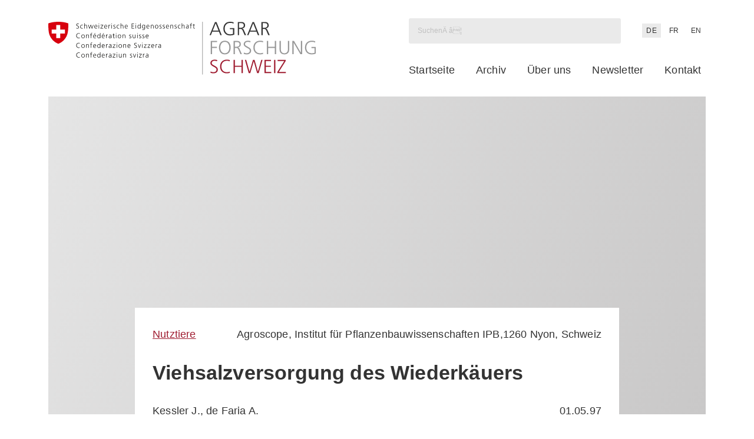

--- FILE ---
content_type: text/html; charset=UTF-8
request_url: https://www.agrarforschungschweiz.ch/1997/05/viehsalzversorgung-des-wiederkaeuers/
body_size: 20264
content:
<!DOCTYPE html>
<html lang="de-DE" class="wp-singular post-template-default single single-post postid-16842 single-format-standard wp-custom-logo wp-theme-sht-agrarforschungschweiz no-js">

<head>
	<meta charset="UTF-8">
	<meta name="viewport" content="width=device-width, initial-scale=1">
	<link rel="profile" href="http://gmpg.org/xfn/11">
	<meta name='robots' content='index, follow, max-image-preview:large, max-snippet:-1, max-video-preview:-1' />
<link rel="alternate" href="https://www.agrarforschungschweiz.ch/1997/05/viehsalzversorgung-des-wiederkaeuers/" hreflang="de" />
<link rel="alternate" href="https://www.agrarforschungschweiz.ch/fr/1997/05/metabolisme-du-na-et-du-cl-en-fonction-de-lapport-en-nacl-chez-le-ruminant/" hreflang="fr" />
<link rel="alternate" href="https://www.agrarforschungschweiz.ch/en/1997/05/the-effect-of-different-forms-of-nacl-supplementation-on-na-and-cl-metabolism-in-the-lactating-ruminant/" hreflang="en" />

	<!-- This site is optimized with the Yoast SEO plugin v26.7 - https://yoast.com/wordpress/plugins/seo/ -->
	<title>Viehsalzversorgung des Wiederkäuers - Agrarforschung Schweiz</title>
	<link rel="canonical" href="https://www.agrarforschungschweiz.ch/1997/05/viehsalzversorgung-des-wiederkaeuers/" />
	<meta property="og:locale" content="de_DE" />
	<meta property="og:locale:alternate" content="fr_FR" />
	<meta property="og:locale:alternate" content="en_US" />
	<meta property="og:type" content="article" />
	<meta property="og:title" content="Viehsalzversorgung des Wiederkäuers - Agrarforschung Schweiz" />
	<meta property="og:url" content="https://www.agrarforschungschweiz.ch/1997/05/viehsalzversorgung-des-wiederkaeuers/" />
	<meta property="og:site_name" content="Agrarforschung Schweiz" />
	<meta property="article:published_time" content="1997-05-01T01:23:10+00:00" />
	<meta property="article:modified_time" content="2024-11-11T09:45:47+00:00" />
	<meta name="author" content="Simone Zaugg" />
	<meta name="twitter:card" content="summary_large_image" />
	<meta name="twitter:label1" content="Geschrieben von" />
	<meta name="twitter:data1" content="Simone Zaugg" />
	<script type="application/ld+json" class="yoast-schema-graph">{"@context":"https://schema.org","@graph":[{"@type":"Article","@id":"https://www.agrarforschungschweiz.ch/1997/05/viehsalzversorgung-des-wiederkaeuers/#article","isPartOf":{"@id":"https://www.agrarforschungschweiz.ch/1997/05/viehsalzversorgung-des-wiederkaeuers/"},"author":{"name":"Simone Zaugg","@id":"https://www.agrarforschungschweiz.ch/#/schema/person/c8d45407a45fb52019dde6cf1eee8205"},"headline":"Viehsalzversorgung des Wiederkäuers","datePublished":"1997-05-01T01:23:10+00:00","dateModified":"2024-11-11T09:45:47+00:00","mainEntityOfPage":{"@id":"https://www.agrarforschungschweiz.ch/1997/05/viehsalzversorgung-des-wiederkaeuers/"},"wordCount":4,"commentCount":0,"publisher":{"@id":"https://www.agrarforschungschweiz.ch/#organization"},"articleSection":["Nutztiere"],"inLanguage":"de","potentialAction":[{"@type":"CommentAction","name":"Comment","target":["https://www.agrarforschungschweiz.ch/1997/05/viehsalzversorgung-des-wiederkaeuers/#respond"]}]},{"@type":"WebPage","@id":"https://www.agrarforschungschweiz.ch/1997/05/viehsalzversorgung-des-wiederkaeuers/","url":"https://www.agrarforschungschweiz.ch/1997/05/viehsalzversorgung-des-wiederkaeuers/","name":"Viehsalzversorgung des Wiederkäuers - Agrarforschung Schweiz","isPartOf":{"@id":"https://www.agrarforschungschweiz.ch/#website"},"datePublished":"1997-05-01T01:23:10+00:00","dateModified":"2024-11-11T09:45:47+00:00","breadcrumb":{"@id":"https://www.agrarforschungschweiz.ch/1997/05/viehsalzversorgung-des-wiederkaeuers/#breadcrumb"},"inLanguage":"de","potentialAction":[{"@type":"ReadAction","target":["https://www.agrarforschungschweiz.ch/1997/05/viehsalzversorgung-des-wiederkaeuers/"]}]},{"@type":"BreadcrumbList","@id":"https://www.agrarforschungschweiz.ch/1997/05/viehsalzversorgung-des-wiederkaeuers/#breadcrumb","itemListElement":[{"@type":"ListItem","position":1,"name":"Accueil","item":"https://www.agrarforschungschweiz.ch/"},{"@type":"ListItem","position":2,"name":"Archiv","item":"https://www.agrarforschungschweiz.ch/archiv/"},{"@type":"ListItem","position":3,"name":"Viehsalzversorgung des Wiederkäuers"}]},{"@type":"WebSite","@id":"https://www.agrarforschungschweiz.ch/#website","url":"https://www.agrarforschungschweiz.ch/","name":"Agrarforschung Schweiz","description":"","publisher":{"@id":"https://www.agrarforschungschweiz.ch/#organization"},"potentialAction":[{"@type":"SearchAction","target":{"@type":"EntryPoint","urlTemplate":"https://www.agrarforschungschweiz.ch/?s={search_term_string}"},"query-input":{"@type":"PropertyValueSpecification","valueRequired":true,"valueName":"search_term_string"}}],"inLanguage":"de"},{"@type":"Organization","@id":"https://www.agrarforschungschweiz.ch/#organization","name":"Agrarforschung Schweiz","url":"https://www.agrarforschungschweiz.ch/","logo":{"@type":"ImageObject","inLanguage":"de","@id":"https://www.agrarforschungschweiz.ch/#/schema/logo/image/","url":"https://www.agrarforschungschweiz.ch/wp-content/uploads/2019/12/main_logo.min_.svg","contentUrl":"https://www.agrarforschungschweiz.ch/wp-content/uploads/2019/12/main_logo.min_.svg","width":498,"height":92,"caption":"Agrarforschung Schweiz"},"image":{"@id":"https://www.agrarforschungschweiz.ch/#/schema/logo/image/"}},{"@type":"Person","@id":"https://www.agrarforschungschweiz.ch/#/schema/person/c8d45407a45fb52019dde6cf1eee8205","name":"Simone Zaugg","url":"https://www.agrarforschungschweiz.ch/autor/simone-zauggagroscope-admin-ch/"}]}</script>
	<!-- / Yoast SEO plugin. -->


<link rel="alternate" type="application/rss+xml" title="Agrarforschung Schweiz &raquo; Feed" href="https://www.agrarforschungschweiz.ch/feed/" />
<link rel="alternate" type="application/rss+xml" title="Agrarforschung Schweiz &raquo; Kommentar-Feed" href="https://www.agrarforschungschweiz.ch/comments/feed/" />
<link rel="alternate" type="application/rss+xml" title="Agrarforschung Schweiz &raquo; Viehsalzversorgung des Wiederkäuers-Kommentar-Feed" href="https://www.agrarforschungschweiz.ch/1997/05/viehsalzversorgung-des-wiederkaeuers/feed/" />
<link rel="alternate" title="oEmbed (JSON)" type="application/json+oembed" href="https://www.agrarforschungschweiz.ch/wp-json/oembed/1.0/embed?url=https%3A%2F%2Fwww.agrarforschungschweiz.ch%2F1997%2F05%2Fviehsalzversorgung-des-wiederkaeuers%2F&#038;lang=de" />
<link rel="alternate" title="oEmbed (XML)" type="text/xml+oembed" href="https://www.agrarforschungschweiz.ch/wp-json/oembed/1.0/embed?url=https%3A%2F%2Fwww.agrarforschungschweiz.ch%2F1997%2F05%2Fviehsalzversorgung-des-wiederkaeuers%2F&#038;format=xml&#038;lang=de" />

<link rel='stylesheet' id='wp-block-library-css' href='https://www.agrarforschungschweiz.ch/wp-includes/css/dist/block-library/style.min.css?ver=6.9' type='text/css' media='all' />
<style id='global-styles-inline-css' type='text/css'>
:root{--wp--preset--aspect-ratio--square: 1;--wp--preset--aspect-ratio--4-3: 4/3;--wp--preset--aspect-ratio--3-4: 3/4;--wp--preset--aspect-ratio--3-2: 3/2;--wp--preset--aspect-ratio--2-3: 2/3;--wp--preset--aspect-ratio--16-9: 16/9;--wp--preset--aspect-ratio--9-16: 9/16;--wp--preset--color--black: #000;--wp--preset--color--cyan-bluish-gray: #abb8c3;--wp--preset--color--white: #fff;--wp--preset--color--pale-pink: #f78da7;--wp--preset--color--vivid-red: #cf2e2e;--wp--preset--color--luminous-vivid-orange: #ff6900;--wp--preset--color--luminous-vivid-amber: #fcb900;--wp--preset--color--light-green-cyan: #7bdcb5;--wp--preset--color--vivid-green-cyan: #00d084;--wp--preset--color--pale-cyan-blue: #8ed1fc;--wp--preset--color--vivid-cyan-blue: #0693e3;--wp--preset--color--vivid-purple: #9b51e0;--wp--preset--color--light-gray: #eaeaea;--wp--preset--gradient--vivid-cyan-blue-to-vivid-purple: linear-gradient(135deg,rgb(6,147,227) 0%,rgb(155,81,224) 100%);--wp--preset--gradient--light-green-cyan-to-vivid-green-cyan: linear-gradient(135deg,rgb(122,220,180) 0%,rgb(0,208,130) 100%);--wp--preset--gradient--luminous-vivid-amber-to-luminous-vivid-orange: linear-gradient(135deg,rgb(252,185,0) 0%,rgb(255,105,0) 100%);--wp--preset--gradient--luminous-vivid-orange-to-vivid-red: linear-gradient(135deg,rgb(255,105,0) 0%,rgb(207,46,46) 100%);--wp--preset--gradient--very-light-gray-to-cyan-bluish-gray: linear-gradient(135deg,rgb(238,238,238) 0%,rgb(169,184,195) 100%);--wp--preset--gradient--cool-to-warm-spectrum: linear-gradient(135deg,rgb(74,234,220) 0%,rgb(151,120,209) 20%,rgb(207,42,186) 40%,rgb(238,44,130) 60%,rgb(251,105,98) 80%,rgb(254,248,76) 100%);--wp--preset--gradient--blush-light-purple: linear-gradient(135deg,rgb(255,206,236) 0%,rgb(152,150,240) 100%);--wp--preset--gradient--blush-bordeaux: linear-gradient(135deg,rgb(254,205,165) 0%,rgb(254,45,45) 50%,rgb(107,0,62) 100%);--wp--preset--gradient--luminous-dusk: linear-gradient(135deg,rgb(255,203,112) 0%,rgb(199,81,192) 50%,rgb(65,88,208) 100%);--wp--preset--gradient--pale-ocean: linear-gradient(135deg,rgb(255,245,203) 0%,rgb(182,227,212) 50%,rgb(51,167,181) 100%);--wp--preset--gradient--electric-grass: linear-gradient(135deg,rgb(202,248,128) 0%,rgb(113,206,126) 100%);--wp--preset--gradient--midnight: linear-gradient(135deg,rgb(2,3,129) 0%,rgb(40,116,252) 100%);--wp--preset--font-size--small: 13px;--wp--preset--font-size--medium: 20px;--wp--preset--font-size--large: 36px;--wp--preset--font-size--x-large: 42px;--wp--preset--spacing--20: 0.44rem;--wp--preset--spacing--30: 0.67rem;--wp--preset--spacing--40: 1rem;--wp--preset--spacing--50: 1.5rem;--wp--preset--spacing--60: 2.25rem;--wp--preset--spacing--70: 3.38rem;--wp--preset--spacing--80: 5.06rem;--wp--preset--shadow--natural: 6px 6px 9px rgba(0, 0, 0, 0.2);--wp--preset--shadow--deep: 12px 12px 50px rgba(0, 0, 0, 0.4);--wp--preset--shadow--sharp: 6px 6px 0px rgba(0, 0, 0, 0.2);--wp--preset--shadow--outlined: 6px 6px 0px -3px rgb(255, 255, 255), 6px 6px rgb(0, 0, 0);--wp--preset--shadow--crisp: 6px 6px 0px rgb(0, 0, 0);}:where(.is-layout-flex){gap: 0.5em;}:where(.is-layout-grid){gap: 0.5em;}body .is-layout-flex{display: flex;}.is-layout-flex{flex-wrap: wrap;align-items: center;}.is-layout-flex > :is(*, div){margin: 0;}body .is-layout-grid{display: grid;}.is-layout-grid > :is(*, div){margin: 0;}:where(.wp-block-columns.is-layout-flex){gap: 2em;}:where(.wp-block-columns.is-layout-grid){gap: 2em;}:where(.wp-block-post-template.is-layout-flex){gap: 1.25em;}:where(.wp-block-post-template.is-layout-grid){gap: 1.25em;}.has-black-color{color: var(--wp--preset--color--black) !important;}.has-cyan-bluish-gray-color{color: var(--wp--preset--color--cyan-bluish-gray) !important;}.has-white-color{color: var(--wp--preset--color--white) !important;}.has-pale-pink-color{color: var(--wp--preset--color--pale-pink) !important;}.has-vivid-red-color{color: var(--wp--preset--color--vivid-red) !important;}.has-luminous-vivid-orange-color{color: var(--wp--preset--color--luminous-vivid-orange) !important;}.has-luminous-vivid-amber-color{color: var(--wp--preset--color--luminous-vivid-amber) !important;}.has-light-green-cyan-color{color: var(--wp--preset--color--light-green-cyan) !important;}.has-vivid-green-cyan-color{color: var(--wp--preset--color--vivid-green-cyan) !important;}.has-pale-cyan-blue-color{color: var(--wp--preset--color--pale-cyan-blue) !important;}.has-vivid-cyan-blue-color{color: var(--wp--preset--color--vivid-cyan-blue) !important;}.has-vivid-purple-color{color: var(--wp--preset--color--vivid-purple) !important;}.has-black-background-color{background-color: var(--wp--preset--color--black) !important;}.has-cyan-bluish-gray-background-color{background-color: var(--wp--preset--color--cyan-bluish-gray) !important;}.has-white-background-color{background-color: var(--wp--preset--color--white) !important;}.has-pale-pink-background-color{background-color: var(--wp--preset--color--pale-pink) !important;}.has-vivid-red-background-color{background-color: var(--wp--preset--color--vivid-red) !important;}.has-luminous-vivid-orange-background-color{background-color: var(--wp--preset--color--luminous-vivid-orange) !important;}.has-luminous-vivid-amber-background-color{background-color: var(--wp--preset--color--luminous-vivid-amber) !important;}.has-light-green-cyan-background-color{background-color: var(--wp--preset--color--light-green-cyan) !important;}.has-vivid-green-cyan-background-color{background-color: var(--wp--preset--color--vivid-green-cyan) !important;}.has-pale-cyan-blue-background-color{background-color: var(--wp--preset--color--pale-cyan-blue) !important;}.has-vivid-cyan-blue-background-color{background-color: var(--wp--preset--color--vivid-cyan-blue) !important;}.has-vivid-purple-background-color{background-color: var(--wp--preset--color--vivid-purple) !important;}.has-black-border-color{border-color: var(--wp--preset--color--black) !important;}.has-cyan-bluish-gray-border-color{border-color: var(--wp--preset--color--cyan-bluish-gray) !important;}.has-white-border-color{border-color: var(--wp--preset--color--white) !important;}.has-pale-pink-border-color{border-color: var(--wp--preset--color--pale-pink) !important;}.has-vivid-red-border-color{border-color: var(--wp--preset--color--vivid-red) !important;}.has-luminous-vivid-orange-border-color{border-color: var(--wp--preset--color--luminous-vivid-orange) !important;}.has-luminous-vivid-amber-border-color{border-color: var(--wp--preset--color--luminous-vivid-amber) !important;}.has-light-green-cyan-border-color{border-color: var(--wp--preset--color--light-green-cyan) !important;}.has-vivid-green-cyan-border-color{border-color: var(--wp--preset--color--vivid-green-cyan) !important;}.has-pale-cyan-blue-border-color{border-color: var(--wp--preset--color--pale-cyan-blue) !important;}.has-vivid-cyan-blue-border-color{border-color: var(--wp--preset--color--vivid-cyan-blue) !important;}.has-vivid-purple-border-color{border-color: var(--wp--preset--color--vivid-purple) !important;}.has-vivid-cyan-blue-to-vivid-purple-gradient-background{background: var(--wp--preset--gradient--vivid-cyan-blue-to-vivid-purple) !important;}.has-light-green-cyan-to-vivid-green-cyan-gradient-background{background: var(--wp--preset--gradient--light-green-cyan-to-vivid-green-cyan) !important;}.has-luminous-vivid-amber-to-luminous-vivid-orange-gradient-background{background: var(--wp--preset--gradient--luminous-vivid-amber-to-luminous-vivid-orange) !important;}.has-luminous-vivid-orange-to-vivid-red-gradient-background{background: var(--wp--preset--gradient--luminous-vivid-orange-to-vivid-red) !important;}.has-very-light-gray-to-cyan-bluish-gray-gradient-background{background: var(--wp--preset--gradient--very-light-gray-to-cyan-bluish-gray) !important;}.has-cool-to-warm-spectrum-gradient-background{background: var(--wp--preset--gradient--cool-to-warm-spectrum) !important;}.has-blush-light-purple-gradient-background{background: var(--wp--preset--gradient--blush-light-purple) !important;}.has-blush-bordeaux-gradient-background{background: var(--wp--preset--gradient--blush-bordeaux) !important;}.has-luminous-dusk-gradient-background{background: var(--wp--preset--gradient--luminous-dusk) !important;}.has-pale-ocean-gradient-background{background: var(--wp--preset--gradient--pale-ocean) !important;}.has-electric-grass-gradient-background{background: var(--wp--preset--gradient--electric-grass) !important;}.has-midnight-gradient-background{background: var(--wp--preset--gradient--midnight) !important;}.has-small-font-size{font-size: var(--wp--preset--font-size--small) !important;}.has-medium-font-size{font-size: var(--wp--preset--font-size--medium) !important;}.has-large-font-size{font-size: var(--wp--preset--font-size--large) !important;}.has-x-large-font-size{font-size: var(--wp--preset--font-size--x-large) !important;}
/*# sourceURL=global-styles-inline-css */
</style>

<style id='classic-theme-styles-inline-css' type='text/css'>
/*! This file is auto-generated */
.wp-block-button__link{color:#fff;background-color:#32373c;border-radius:9999px;box-shadow:none;text-decoration:none;padding:calc(.667em + 2px) calc(1.333em + 2px);font-size:1.125em}.wp-block-file__button{background:#32373c;color:#fff;text-decoration:none}
/*# sourceURL=/wp-includes/css/classic-themes.min.css */
</style>
<style id='core-button-styles-inline-css' type='text/css'>
.wp-block-button.is-style-arrow-right .wp-block-button__link {
  display: inline-flex;
  gap: 0.25em;
  background: transparent;
  padding: 0;
  color: var(--color-bordeaux);
  font-weight: inherit;
  text-decoration: underline;
}
.wp-block-button.is-style-arrow-right .wp-block-button__link::after {
  content: "";
  flex: 0 0 1rem;
  width: 16px;
  aspect-ratio: 1;
  background-color: currentColor;
  mask: url("/wp-content/themes/sht-agrarforschungschweiz/assets/img/icons/little-arrow-red.svg") center/contain no-repeat;
}
.wp-block-button.is-style-arrow-right .wp-block-button__link:hover {
  background-color: transparent;
  color: var(--color-bordeaux);
}
/*# sourceURL=https://www.agrarforschungschweiz.ch/wp-content/themes/sht-agrarforschungschweiz/assets/styles/blocks/core/button.css */
</style>
<style id='core-columns-styles-inline-css' type='text/css'>
.wp-block-columns {
  --sht--columns--column-gap: var(--unit);
}
@media screen and (min-width: 1280px) {
  .wp-block-columns {
    --sht--columns--column-gap: var(--unit-medium);
  }
}
.wp-block-columns.is-style-columns-home {
  gap: var(--sht--columns--column-gap);
}
/*# sourceURL=https://www.agrarforschungschweiz.ch/wp-content/themes/sht-agrarforschungschweiz/assets/styles/blocks/core/columns.css */
</style>
<style id='core-group-styles-inline-css' type='text/css'>
.wp-block-group.is-style-group-sidebar-box {
  --sht--sidebar-box--inner-padding-block: calc(var(--unit-small) * 1.2);
  --sht--sidebar-box--inner-padding-inline: var(--unit);
}
.wp-block-group.is-style-group-sidebar-box > .wp-block-group__inner-container > :where(*) {
  padding-block: var(--sht--sidebar-box--inner-padding-block);
  padding-inline: var(--sht--sidebar-box--inner-padding-inline);
  margin-block: 0;
}
.wp-block-group.is-style-group-sidebar-box > .wp-block-group__inner-container :where(img) {
  padding: 0;
}
.wp-block-group.is-style-group-sidebar-box .wp-block-buttons {
  padding-block-start: 0;
}
.wp-block-group.is-style-group-sidebar-box .wp-block-separator {
  padding: 0;
  border-top-width: 2px;
}
.wp-block-group.is-style-group-sidebar-box .wp-block-heading {
  font-size: var(--font-size-large);
}
.wp-block-group.alignwide .alignwide,
.wp-block-group.alignwide .alignfull, .wp-block-group.alignfull .alignwide,
.wp-block-group.alignfull .alignfull {
  max-width: 100%;
}
.wp-block-group + .wp-block-group.is-style-group-sidebar-box {
  margin-block-start: var(--unit);
}
/*# sourceURL=https://www.agrarforschungschweiz.ch/wp-content/themes/sht-agrarforschungschweiz/assets/styles/blocks/core/group.css */
</style>
<style id='core-post-template-styles-inline-css' type='text/css'>
.wp-block-query .wp-block-post-template {
  padding-inline-start: 0;
}
.wp-block-query .wp-block-post-template .wp-block-post {
  padding-left: 0 !important;
}
.wp-block-query .wp-block-post-template .wp-block-post:before {
  display: none;
}
.wp-block-query .wp-block-post-template.is-style-query-home .wp-block-post-title {
  font-size: var(--font-size-xlarge) !important;
}
/*# sourceMappingURL=[data-uri] */

/*# sourceURL=https://www.agrarforschungschweiz.ch/wp-content/themes/sht-agrarforschungschweiz/assets/styles/blocks/core/post-template.css */
</style>
<style id='core-query-styles-inline-css' type='text/css'>
.wp-block-query.is-style-query-home {
  --sht--query--line: 1px solid var(--color-gray-light);
  --sht--query--card-sub-padding: var(--unit-xsmall);
  --sht--query--title-offset: calc(var(--unit) * -1.25);
  --sht--query--title-size: 1.0625rem;
  --sht--query--column-gap: var(--unit);
}
@media screen and (min-width: 768px) {
  .wp-block-query.is-style-query-home {
    --sht--query--card-sub-padding: var(--unit-small);
    --sht--query--title-offset: -50px;
  }
}
@media screen and (max-width: 781px) {
  .wp-block-query.is-style-query-home {
    max-width: none !important;
    width: 100vw;
    margin-left: calc(var(--unit-xsmall) * -1);
  }
}
@media screen and (min-width: 1280px) {
  .wp-block-query.is-style-query-home {
    --sht--query--column-gap: var(--unit-medium);
    --sht--query--title-size: var(--font-size-xlarge);
  }
}
.wp-block-query.is-style-query-home .wp-block-group.is-style-query-meta {
  background-color: #fff;
  padding: var(--sht--query--card-sub-padding);
  font-size: var(--font-size-xsmall);
}
.wp-block-query.is-style-query-home .wp-block-post {
  position: relative;
  padding-left: 0 !important;
  display: flex;
  flex-direction: column;
}
.wp-block-query.is-style-query-home .wp-block-post:before {
  display: none;
}
.wp-block-query.is-style-query-home .wp-block-post > :not(.wp-block-post-featured-image) {
  margin-inline: var(--unit);
}
.wp-block-query.is-style-query-home .wp-block-post > * {
  background-color: #fff;
  margin-block: 0;
}
.wp-block-query.is-style-query-home .wp-block-post-excerpt {
  font-size: var(--font-size-small);
  border-top: var(--sht--query--line);
  flex: 1;
  display: flex;
  flex-direction: column;
}
.wp-block-query.is-style-query-home .wp-block-post-excerpt__excerpt {
  padding: var(--sht--query--card-sub-padding);
}
.wp-block-query.is-style-query-home .wp-block-post-excerpt__more-link {
  display: inline-flex;
  align-items: center;
  gap: 0.25em;
}
.wp-block-query.is-style-query-home .wp-block-post-excerpt__more-link::after {
  content: "";
  background-color: currentColor;
  mask: url("/wp-content/themes/sht-agrarforschungschweiz/assets/img/icons/little-arrow-red.svg") center/contain no-repeat;
  width: 1rem;
  aspect-ratio: 1;
}
.wp-block-query.is-style-query-home .wp-block-post-excerpt__more-text {
  border-top: var(--sht--query--line);
  padding: var(--sht--query--card-sub-padding);
  text-align: right;
  margin-top: auto;
}
.wp-block-query.is-style-query-home .wp-block-group.is-style-query-meta {
  margin-top: var(--sht--query--title-offset);
  z-index: 1;
}
.wp-block-query.is-style-query-home .wp-block-post-featured-image {
  z-index: 0;
}
.wp-block-query.is-style-query-home .wp-block-post-template {
  padding-inline-start: 0;
  gap: var(--sht--query--column-gap);
}
.wp-block-query.is-style-query-home .wp-block-post-title {
  font-size: var(--sht--query--title-size) !important;
  padding: var(--sht--query--card-sub-padding);
  padding-block-start: 0;
}
.wp-block-query.is-style-query-home p.is-style-post-partner {
  position: absolute;
  z-index: 1;
  top: 0;
  left: var(--unit);
  margin: 0 !important;
  max-width: calc(100% - var(--unit-medium));
  overflow: hidden;
  white-space: nowrap;
  text-overflow: ellipsis;
  padding: var(--unit-xxxsmall);
  font-size: var(--font-size-xsmall);
}
.wp-block-query.is-style-query-home p.is-style-post-partner a {
  color: currentColor;
  text-decoration: none;
}
.wp-block-query.is-style-query-home p.is-style-post-partner a:hover {
  color: var(--color-black);
}
/*# sourceURL=https://www.agrarforschungschweiz.ch/wp-content/themes/sht-agrarforschungschweiz/assets/styles/blocks/core/query.css */
</style>
<link rel='stylesheet' id='wp-statistics-mini-chart-css' href='https://www.agrarforschungschweiz.ch/wp-content/plugins/wp-statistics-mini-chart/assets/css/style.css?ver=1.4' type='text/css' media='all' />
<link rel='stylesheet' id='fancybox-css' href='https://www.agrarforschungschweiz.ch/wp-content/themes/sht-agrarforschungschweiz/assets/plugins/fancybox/jquery.fancybox.min.css?ver=3.4.0' type='text/css' media='all' />
<link rel='stylesheet' id='sht-style-css' href='https://www.agrarforschungschweiz.ch/wp-content/themes/sht-agrarforschungschweiz/assets/styles/ui.min.css?ver=1749110199' type='text/css' media='all' />
<style id='block-visibility-screen-size-styles-inline-css' type='text/css'>
/* Large screens (desktops, 1280px and up) */
@media ( min-width: 1280px ) {
	.block-visibility-hide-large-screen {
		display: none !important;
	}
}

/* Medium screens (tablets, between 768px and 1280px) */
@media ( min-width: 768px ) and ( max-width: 1279.98px ) {
	.block-visibility-hide-medium-screen {
		display: none !important;
	}
}

/* Small screens (mobile devices, less than 768px) */
@media ( max-width: 767.98px ) {
	.block-visibility-hide-small-screen {
		display: none !important;
	}
}
/*# sourceURL=block-visibility-screen-size-styles-inline-css */
</style>
<script type="text/javascript" src="https://www.agrarforschungschweiz.ch/wp-includes/js/jquery/jquery.min.js?ver=3.7.1" id="jquery-core-js"></script>
<script type="text/javascript" src="https://www.agrarforschungschweiz.ch/wp-includes/js/jquery/jquery-migrate.min.js?ver=3.4.1" id="jquery-migrate-js"></script>
<script type="text/javascript" src="https://www.agrarforschungschweiz.ch/wp-content/plugins/wp-statistics-mini-chart/assets/js/mini-chart.js?ver=6.9" id="mini-chart-js"></script>
<link rel="https://api.w.org/" href="https://www.agrarforschungschweiz.ch/wp-json/" /><link rel="alternate" title="JSON" type="application/json" href="https://www.agrarforschungschweiz.ch/wp-json/wp/v2/posts/16842" /><link rel='shortlink' href='https://www.agrarforschungschweiz.ch/?p=16842' />
<!-- Analytics by WP Statistics - https://wp-statistics.com -->
<script id="loadFonts">function loadFont(t,e,n){var a=navigator.userAgent;if(window.addEventListener&&(!a.match(/(Android (2|3|4.0|4.1|4.2|4.3))|(Opera (Mini|Mobi))/)||a.match(/Chrome/))){var o={};try{o=localStorage||{}}catch(t){}var r=t,i=r+"url",s=r+"css",d=o[i],c=o[s],l=document.createElement("style");if(l.rel="stylesheet",document.head.appendChild(l),!c||d!==e&&d!==n){var u=n&&function(){if(!window.FontFace)return!1;var t=new FontFace("t",'url("data:application/font-woff2,") format("woff2")',{});return t.load(),"loading"===t.status}()?n:e,f=new XMLHttpRequest;f.open("GET",u),f.onload=function(){f.status>=200&&f.status<400&&(o[i]=u,o[s]=l.textContent=f.responseText)},f.send()}else l.textContent=c}}loadFont('agrarforschung-schweiz-font-1.15.6', '/wp-content/themes/sht-agrarforschungschweiz/assets/fonts/fonts-woff.css', '/wp-content/themes/sht-agrarforschungschweiz/assets/fonts/fonts-woff2.css');</script><noscript><link rel='stylesheet' id='font' href='/wp-content/themes/sht-agrarforschungschweiz/assets/fonts/fonts-woff.css' type='text/css' media='all'></noscript><script>(function(html){html.className = html.className.replace(/\bno-js\b/,'js')})(document.documentElement);</script>
<script>
			document.cookie="resolution="+Math.max(screen.width,screen.height)+("devicePixelRatio" in window ? ","+devicePixelRatio : ",1")+"; path=/";
		</script><noscript>
		<style type="text/css">
			div.lazyimage__image--lazyload, img.lazyimage__image--lazyload {
				display: none !important;
			}
		</style>
		</noscript><link rel="icon" href="https://www.agrarforschungschweiz.ch/wp-content/uploads/2024/03/cropped-favicon-AFOS-32x32.png" sizes="32x32" />
<link rel="icon" href="https://www.agrarforschungschweiz.ch/wp-content/uploads/2024/03/cropped-favicon-AFOS-192x192.png" sizes="192x192" />
<link rel="apple-touch-icon" href="https://www.agrarforschungschweiz.ch/wp-content/uploads/2024/03/cropped-favicon-AFOS-180x180.png" />
<meta name="msapplication-TileImage" content="https://www.agrarforschungschweiz.ch/wp-content/uploads/2024/03/cropped-favicon-AFOS-270x270.png" />
</head>

<body class="wp-singular post-template-default single single-post postid-16842 single-format-standard wp-custom-logo wp-theme-sht-agrarforschungschweiz">
	<span id="top"></span>

	<div class="c-page__main">

		<section class="c-page__section" id="header">
			<header class="c-page__header c-masthead">

				<div class="c-masthead__inner">
					<div class="c-masthead__logo">
						<a class="c-customlogo__link" href="https://www.agrarforschungschweiz.ch"><figure class="c-customlogo"><img width="509" height="92" src="https://www.agrarforschungschweiz.ch/wp-content/uploads/2023/09/Logo-AFOS-DE-2023.svg" class="c-customlogo__image" alt="" decoding="async" /></figure></a>					</div>

					<div class="c-masthead__navigation">
						<div class="c-masthead__meta">
							<div class="c-masthead__search">
								<form role="search" method="get" class="search-form" action="https://www.agrarforschungschweiz.ch/archiv/">
				<label>
					<span class="screen-reader-text">Suche nach:</span>
					<input type="search" class="search-field" placeholder="SuchenÂ â¦" value="" name="s">
				</label>
				<input type="submit" class="search-submit" value="Suchen">
			</form><!-- hello world -->							</div>
								<div class="c-language">
		<ul class="c-language__entries">
			<li class="c-language__entry c-language__entry--current"><span class="c-language__entrylink c-language__entrylink--current">DE</span></li><li class="c-language__entry"><a class="c-language__entrylink" href="https://www.agrarforschungschweiz.ch/fr/1997/05/metabolisme-du-na-et-du-cl-en-fonction-de-lapport-en-nacl-chez-le-ruminant/">FR</a></li><li class="c-language__entry"><a class="c-language__entrylink" href="https://www.agrarforschungschweiz.ch/en/1997/05/the-effect-of-different-forms-of-nacl-supplementation-on-na-and-cl-metabolism-in-the-lactating-ruminant/">EN</a></li>		</ul>
	</div>
						</div>

						<nav class="c-menu c-menu--primary"><ul id="primary-menu" class="c-menu__entries c-menu__entries--primary"><li id="menu-item-1819" class="menu-item menu-item-type-post_type menu-item-object-page menu-item-home menu-item-1819 c-menu__entry c-menu__entry--primary"><a href="https://www.agrarforschungschweiz.ch/" class="c-menu__entrylink">Startseite</a></li>
<li id="menu-item-1818" class="menu-item menu-item-type-post_type menu-item-object-page current_page_parent menu-item-1818 c-menu__entry c-menu__entry--primary"><a href="https://www.agrarforschungschweiz.ch/archiv/" class="c-menu__entrylink">Archiv</a></li>
<li id="menu-item-1817" class="menu-item menu-item-type-post_type menu-item-object-page menu-item-1817 c-menu__entry c-menu__entry--primary"><a href="https://www.agrarforschungschweiz.ch/informationen/" class="c-menu__entrylink">Über uns</a></li>
<li id="menu-item-1816" class="menu-item menu-item-type-post_type menu-item-object-page menu-item-1816 c-menu__entry c-menu__entry--primary"><a href="https://www.agrarforschungschweiz.ch/newsletter/" class="c-menu__entrylink">Newsletter</a></li>
<li id="menu-item-1815" class="menu-item menu-item-type-post_type menu-item-object-page menu-item-1815 c-menu__entry c-menu__entry--primary"><a href="https://www.agrarforschungschweiz.ch/kontakt/" class="c-menu__entrylink">Kontakt</a></li>
</ul></nav>					</div>
					<button class="c-masthead__toggler o-menutoggler" aria-controls="mobile-menu" aria-expanded="false" data-togglebutton="window_modal">
						<span class="o-menutoggler__line"></span>
						<span class="o-menutoggler__line"></span>
						<span class="o-menutoggler__line"></span>
					</button>
				</div>

			</header>
		</section>

		<div class="c-page__inner">
<article class="c-content c-article c-article--post post-16842 post type-post status-publish format-standard hentry category-nutztiere">

	<div class="c-anchorlinks__outer c-anchorlinks__outer--at-top">
		<a href="https://www.agrarforschungschweiz.ch/archiv/" class="c-anchorlinks__link">
			<span class="c-anchorlinks__icon"><svg xmlns="http://www.w3.org/2000/svg" width="16" height="16">
  <g transform="rotate(-90 8 8)">
    <path d="M4 9.333l.94.94 3.727-3.72v8.113H10V6.553l3.72 3.727.947-.947L9.333 4z" transform="translate(-1.333 -1.333)" />
  </g>
</svg>
</span>
			Zum Archiv		</a>
			</div>

	<div class="c-article__thumbnailouter">
					<!-- placeholder - no post thumbnail available -->
			<div class="c-article__thumbnail c-article__thumbnail--noimage alignwide">
				<figure class="c-article__thumbnail"><img src="https://www.agrarforschungschweiz.ch/wp-content/themes/sht-agrarforschungschweiz/assets/img/placeholder_1116.png" alt=""></figure>
			</div>
			</div>

	<div class="c-article__contentouter c-article__contentouter--post">
		<header class="c-article__header">
			<div class="c-article__headermeta c-article__headermeta--beforetitle">
				<nav class="c-categories c-categories--articleheader">
	<ul class="c-categories__entries c-categories__entries--articleheader">
		<li class="c-categories__entry c-categories__entry--articleheader"><a title="Artikel aus der Kategorie «Nutztiere» lesen" href="https://www.agrarforschungschweiz.ch/archiv/?megafilter_category=194">Nutztiere</a></li>	</ul>
</nav>
				<div class="c-article__partnerlink">
	<span class="c-card_extrapartner c-card_extrapartner--other">Agroscope, Institut für Pflanzenbauwissenschaften IPB,1260 Nyon, Schweiz</span></div>
			</div>
			<h1 class="c-article__title">Viehsalzversorgung des Wiederkäuers</h1>
			<div class="c-article__headermeta c-article__headermeta--aftertitle">
				<div class="c-article__authortext">
					Kessler J., de Faria A.					<div class="c-zitiervorschlag__headerref">
													<p class="c-zitiervorschlag__erschienen">Originalartikel erschienen in Agrarforschung</p>
											</div>
				</div>

				<time class="c-article__date" datetime="1997-05-01T03:23:10+02:00">01.05.97</time>
			</div>

			<div class="c-anchorlinks__outer c-anchorlinks__outer--in-content">
				<a href="https://www.agrarforschungschweiz.ch/archiv/" class="c-anchorlinks__link">
					<span class="c-anchorlinks__icon"><svg xmlns="http://www.w3.org/2000/svg" width="16" height="16">
  <g transform="rotate(-90 8 8)">
    <path d="M4 9.333l.94.94 3.727-3.72v8.113H10V6.553l3.72 3.727.947-.947L9.333 4z" transform="translate(-1.333 -1.333)" />
  </g>
</svg>
</span>
					Zum Archiv				</a>
							</div>
		</header>

		<div class="c-article__body">
			<div class="c-article__content c-blocks">
				<div class="b-academic-download" id="links">
	<h2 class="b-academic-download__title">PDF-Vollversion</h2>

	<div class="b-academic-download__inner">
		<p class="b-academic-download__subtitle">Viehsalzversorgung des Wiederkäuers</p>
								<p class="b-academic-download__buttonwrapper">
							<a download href="https://www.agrarforschungschweiz.ch/wp-content/uploads/2019/12/1997_05_411.pdf" class="o-button o-button--withicon-before b-academic-download__button" target="_blank">
								<span class="o-button__icon"><svg xmlns="http://www.w3.org/2000/svg" width="14.997" height="20" viewBox="0 0 14.997 20">
  <path d="M14.446,3.727,11.17.451A1.875,1.875,0,0,0,9.846-.1H1.875A1.881,1.881,0,0,0,0,1.779V18.025A1.875,1.875,0,0,0,1.875,19.9H13.122A1.875,1.875,0,0,0,15,18.025V5.055a1.884,1.884,0,0,0-.551-1.328ZM12.97,4.9H10V1.931ZM1.875,18.025V1.779H8.123V5.84a.935.935,0,0,0,.937.937h4.062V18.025Zm9.772-5.612c-.476-.469-1.836-.34-2.515-.254a3.387,3.387,0,0,1-1.437-1.808A4.912,4.912,0,0,0,7.9,8.164a.87.87,0,0,0-1.664-.23,5.625,5.625,0,0,0,.273,2.621A31.361,31.361,0,0,1,5.132,13.46c-.781.4-1.836,1.023-1.992,1.8-.129.617,1.015,2.156,2.972-1.219a19.363,19.363,0,0,1,2.671-.785,5.2,5.2,0,0,0,2.179.664A.9.9,0,0,0,11.646,12.413ZM3.909,15.452A4.683,4.683,0,0,1,5.1,14.085C4.355,15.268,3.909,15.479,3.909,15.452ZM7.1,8.008c.289,0,.262,1.254.07,1.593A3.275,3.275,0,0,1,7.1,8.008Zm-.953,5.335a15.33,15.33,0,0,0,.965-2.136,4.3,4.3,0,0,0,1.176,1.386A13.214,13.214,0,0,0,6.143,13.343Zm5.14-.2s-.2.234-1.457-.3C11.2,12.741,11.424,13.054,11.283,13.147Z" transform="translate(0 0.1)"/>
</svg>
</span>
								<span class="o-button__text">Vollversion als PDF herunterladen <span class="o-button__textsuffix">(408 Kb.)</span></span>
								<span class="o-button__pill">Deutsch</span>
							</a>
						</p>
		
		
	</div>
</div>
			</div>
			<aside class="c-article__aside">

				<div class="c-asideboxes">
					<div class="c-asideboxes__inner">

						<article class="c-asidebox c-asidebox--quickaccess">
		<header class="c-asidebox__header c-asidebox__header--quickaccess">
			<h2 class="c-asidebox__title">Schnellzugriff</h2>
		</header>

		
		
	</article>
						
<article class="c-asidebox c-asidebox--dark">
	<header class="c-asidebox__header">
		<h2 class="c-asidebox__title">Ein Beitrag von</h2>
	</header>
	<div class="c-asidebox__content c-asidebox__content--dark c-asidebox__content--nopadx">
		<div class="c-partnerlogos__group c-extrapartner">Agroscope, Institut für Pflanzenbauwissenschaften IPB,1260 Nyon, Schweiz			</div>	</div>
</article>
												<article class="c-asidebox c-asidebox--share c-asidebox--dark">
	<header class="c-asidebox__header">
		<h2 class="c-asidebox__title">Teilen</h2>
	</header>
	<div class="c-asidebox__content c-asidebox__content--dark c-asidebox__content--share">
		<div class="c-share c-share--single">
			<ul class="c-share__entries">
				<li class="c-share__entry">
					<a title="Auf Facebook teilen" target="_blank" rel="nofollow noopener" class="c-share__entrylink" data-shareto="facebook" href="https://www.facebook.com/sharer/sharer.php?u=https%3A%2F%2Fwww.agrarforschungschweiz.ch%2F1997%2F05%2Fviehsalzversorgung-des-wiederkaeuers%2F">
						<span class="c-share__entryicon"><svg xmlns="http://www.w3.org/2000/svg" width="24" height="24" viewBox="0 0 24 24">
  <path id="ct-some-dot_facebook" d="M12,0A12,12,0,1,0,24,12,12,12,0,0,0,12,0Zm2.785,12H12.963v6.5h-2.7V12H8.98v-2.3h1.284V8.225A2.532,2.532,0,0,1,12.988,5.5l2,.008V7.735H13.535a.549.549,0,0,0-.572.625V9.709H15.02Z"/>
</svg>
</span>
						<span class="c-share__entrytext">Auf Facebook teilen</span>
					</a>
				</li>
				<li class="c-share__entry">
					<a title="Auf Twitter teilen" target="_blank" rel="nofollow noopener" class="c-share__entrylink" data-shareto="twitter" href="http://twitter.com/share?url=https%3A%2F%2Fwww.agrarforschungschweiz.ch%2F%3Fp%3D16842&text=Viehsalzversorgung+des+Wiederk%C3%A4uers">
						<span class="c-share__entryicon"><svg xmlns="http://www.w3.org/2000/svg" width="24" height="24" viewBox="0 0 24 24">
  <path id="ct-some-dot_twitter" d="M12,0A12,12,0,1,0,24,12,12,12,0,0,0,12,0Zm5.384,9.24c.005.119.008.239.008.359A7.9,7.9,0,0,1,5.236,16.252a5.644,5.644,0,0,0,.663.039A5.572,5.572,0,0,0,9.347,15.1a2.779,2.779,0,0,1-2.6-1.929,2.7,2.7,0,0,0,.519.048,2.841,2.841,0,0,0,.732-.1A2.777,2.777,0,0,1,5.775,10.4v-.034a2.746,2.746,0,0,0,1.258.346,2.778,2.778,0,0,1-.859-3.706A7.883,7.883,0,0,0,11.9,9.91a2.778,2.778,0,0,1,4.731-2.533A5.543,5.543,0,0,0,18.39,6.7a2.779,2.779,0,0,1-1.221,1.536A5.459,5.459,0,0,0,18.764,7.8,5.686,5.686,0,0,1,17.384,9.24Z"/>
</svg>
</span>
						<span class="c-share__entrytext">Auf Twitter teilen</span>
					</a>
				</li>
				<li class="c-share__entry">
					<a title="Auf LinkedIn teilen" target="_blank" rel="nofollow noopener" class="c-share__entrylink" data-shareto="linkedin" href="https://www.linkedin.com/shareArticle?mini=true&url=https%3A%2F%2Fwww.agrarforschungschweiz.ch%2F1997%2F05%2Fviehsalzversorgung-des-wiederkaeuers%2F&title=Viehsalzversorgung+des+Wiederk%C3%A4uers">
						<span class="c-share__entryicon"><svg xmlns="http://www.w3.org/2000/svg" width="24" height="24" viewBox="0 0 24 24">
  <path id="ct-some-dot_linkedin" d="M12,0A12,12,0,1,0,24,12,12,12,0,0,0,12,0ZM8.752,17.5H6.384V9.718H8.752ZM7.541,9.184A1.342,1.342,0,1,1,8.883,7.842,1.342,1.342,0,0,1,7.541,9.184ZM17.8,17.5H15.437V13.631c0-.884-.017-2.02-1.23-2.02-1.231,0-1.675.962-1.675,1.956V17.5H10.165V9.718h2.27v1.04h.03a2.976,2.976,0,0,1,2.5-1.23c2.4,0,2.84,1.577,2.84,3.628Z"/>
</svg>
</span>
						<span class="c-share__entrytext">Auf Linkedin teilen</span>
					</a>
				</li>
				<li class="c-share__entry">
					<a title="Via E-Mail teilen" target="_blank" rel="nofollow noopener" class="c-share__entrylink" href="mailto:?subject=Viehsalzversorgung%20des%20Wiederk%C3%A4uers&body=%C2%AB%C2%BB%0A%0Ahttps%3A%2F%2Fwww.agrarforschungschweiz.ch%2F1997%2F05%2Fviehsalzversorgung-des-wiederkaeuers%2F">
						<span class="c-share__entryicon"><svg xmlns="http://www.w3.org/2000/svg" width="24" height="24" viewBox="0 0 24 24">
  <path id="ct-some-dot_mail" d="M12,0A12,12,0,1,0,24,12,12,12,0,0,0,12,0Zm6.238,7.556-6.213,6.213L5.813,7.556ZM5.1,8.167l3.808,3.808L5.1,15.782Zm.661,8.277L9.57,12.636l2.456,2.456,2.43-2.431,3.782,3.782ZM18.9,15.782,15.118,12,18.9,8.218Z"/>
</svg>
</span>
						<span class="c-share__entrytext">Via E-Mail teilen</span>
					</a>
				</li>
				<li class="c-share__entry c-share__entry--whatsapp">
					<a title="Via WhatsApp teilen" target="_blank" rel="nofollow noopener" class="c-share__entrylink" href="whatsapp://send?text=Viehsalzversorgung%20des%20Wiederk%C3%A4uers%3A%20https%3A%2F%2Fwww.agrarforschungschweiz.ch%2F1997%2F05%2Fviehsalzversorgung-des-wiederkaeuers%2F">
						<span class="c-share__entryicon"><svg xmlns="http://www.w3.org/2000/svg" width="24" height="24"><path d="M12.022 6.746a5.2 5.2 0 00-4.406 7.968l.117.187-.533 1.941 1.991-.522.179.107a5.2 5.2 0 102.651-9.681zm3.029 7.4a1.556 1.556 0 01-1.051.743 2.524 2.524 0 01-.363.027 1.955 1.955 0 01-.591-.091 8.778 8.778 0 01-.884-.327 6.714 6.714 0 01-2.615-2.3 3.024 3.024 0 01-.662-1.66 1.7 1.7 0 01.5-1.221.6.6 0 01.441-.217h.29a.3.3 0 01.313.216l.187.461.3.731a.266.266 0 01.013.253 1.072 1.072 0 01-.155.258l-.076.091a2.692 2.692 0 01-.153.176l-.122.122.069.157a3.289 3.289 0 00.857 1.156 4 4 0 001.156.729l.247.108.118-.093a2.877 2.877 0 00.59-.627.2.2 0 01.169-.11.445.445 0 01.142.034c.139.051.813.38 1.072.51l.083.041a.464.464 0 01.189.117 1.168 1.168 0 01-.064.716zM12 0a12 12 0 1012 12A12 12 0 0012 0zm5.508 14.843a6.2 6.2 0 01-8.377 2.6l-.086-.046-3.267.857.875-3.193-.05-.09a6.2 6.2 0 1110.9-.124z"/></svg>
</span>
						<span class="c-share__entrytext">Via WhatsApp teilen</span>
					</a>
				</li>
								<li class="c-share__entry c-share__entry--print">
					<a title="Diesen Artikel als PDF herunterladen" download target="_blank" class="c-share__entrylink c-share__entrylink--print" href="https://www.agrarforschungschweiz.ch/wp-content/uploads/2019/12/1997_05_411.pdf">
						<span class="c-share__entryicon"><svg id="print-24px" xmlns="http://www.w3.org/2000/svg" width="24" height="24" viewBox="0 0 24 24">
  <path id="Path_24569" data-name="Path 24569" d="M19,8H5a3,3,0,0,0-3,3v6H6v4H18V17h4V11A3,3,0,0,0,19,8ZM16,19H8V14h8Zm3-7a1,1,0,1,1,1-1A1,1,0,0,1,19,12ZM18,3H6V7H18Z"/>
  <path id="Path_24570" data-name="Path 24570" d="M0,0H24V24H0Z" fill="none"/>
</svg>
</span>
						<span class="c-share__entrytext">Diesen Artikel ausdrucken</span>
					</a>
				</li>
			</ul>
		</div>
	</div>
</article>

					</div>
				</div>

			</aside>
		</div>
	</div>

		<section class="c-relatedposts--single c-postlist c-postlist--singlesamecategory c-cards">
		<div class="c-postlist__inner c-cards__inner">
			<header class="c-postlist__header c-cards__header">
				<h2 class="c-postlist__title c-cards__title">Weitere Artikel zum Thema <a class="c-cards__titlelink" href="https://www.agrarforschungschweiz.ch/archiv/?megafilter_category=194">Nutztiere</a></h2>
			</header>
			<div class="c-postlist__entries c-cards__entries">
				<div class="c-postlist__entriesinner c-cards__entriesinner">
					<article class="c-card c-card--post post-16842 post type-post status-publish format-standard hentry category-nutztiere">

	<a title="Artikel «Weidegang verbessert Immunparameter und Blutbild von Kälbern» lesen" href="https://www.agrarforschungschweiz.ch/2025/12/weidegang-verbessert-immunparameter-und-blutbild-von-kaelbern/"><figure class="c-card__figure"><img width="664" height="460" src="https://www.agrarforschungschweiz.ch/wp-content/uploads/2025/12/Weidegang_Kaelber_afo-664x460.jpg" class="c-card__image" alt="" decoding="async" fetchpriority="high" srcset="https://www.agrarforschungschweiz.ch/wp-content/uploads/2025/12/Weidegang_Kaelber_afo-664x460.jpg 664w, https://www.agrarforschungschweiz.ch/wp-content/uploads/2025/12/Weidegang_Kaelber_afo-332x230.jpg 332w" sizes="(max-width: 664px) 100vw, 664px" /></figure></a>
	<div class="c-card__inner">
		<div class="c-card__meta">
			<a title="Artikel aus der Kategorie «Nutztiere» lesen" class="c-card__categorylink" href="https://www.agrarforschungschweiz.ch/archiv/?megafilter_category=194">Nutztiere</a>			<time class="c-card__date c-article__date" datetime="2025-12-15T08:00:00+01:00"><a title="Artikel aus 2025 lesen" href="https://www.agrarforschungschweiz.ch/2025/">15.12.25</a></time>
					</div>
		<header class="c-card__header">
						<h3 class="c-card__title"><a class="c-card__titlelink" href="https://www.agrarforschungschweiz.ch/2025/12/weidegang-verbessert-immunparameter-und-blutbild-von-kaelbern/">Weidegang verbessert Immunparameter und Blutbild von Kälbern</a></h3>
		</header>

					<div class="c-card__excerpt">Weidemast könnte eine Option für die nachhaltige Aufzucht von männlichen Kälbern aus Milchviehbetrieben sein. Wie sich zeigt, wirkt sich der Weidegang positiv auf den Immunstatus aus. Bergweiden erhöhen zudem Hämoglobin und rote Blutkörperchen.</div>
		
		<footer class="c-card__footer">
							<a title="Artikel «Weidegang verbessert Immunparameter und Blutbild von Kälbern» als PDF herunterladen" class="c-card__pdflink" href="https://www.agrarforschungschweiz.ch/2025/12/weidegang-verbessert-immunparameter-und-blutbild-von-kaelbern/#download">
					<span class="c-card__pdflinkicon"><svg xmlns="http://www.w3.org/2000/svg" width="12.594" height="16.795"><path d="M12.132 3.214L9.38.462A1.574 1.574 0 008.268 0H1.574A1.58 1.58 0 000 1.578v13.643A1.575 1.575 0 001.574 16.8h9.446a1.575 1.575 0 001.574-1.574V4.329a1.582 1.582 0 00-.462-1.115zm-1.24.987H8.4v-2.5zm-9.318 11.02V1.578h5.248v3.41a.785.785 0 00.787.787h3.411v9.446zm8.206-4.713c-.4-.394-1.541-.285-2.112-.213a2.844 2.844 0 01-1.207-1.519 4.125 4.125 0 00.177-1.836.731.731 0 00-1.4-.194 4.724 4.724 0 00.23 2.2 26.336 26.336 0 01-1.161 2.44c-.656.338-1.541.859-1.673 1.515-.108.518.853 1.81 2.5-1.023a16.261 16.261 0 012.243-.659 4.364 4.364 0 001.83.558.758.758 0 00.573-1.269zm-6.5 2.552a3.933 3.933 0 011-1.148c-.623.994-.997 1.171-.997 1.148zm2.679-6.251c.243 0 .22 1.053.059 1.338a2.75 2.75 0 01-.059-1.338zm-.8 4.48a12.873 12.873 0 00.81-1.794 3.614 3.614 0 00.987 1.164 11.1 11.1 0 00-1.797.63zm4.316-.164s-.164.2-1.223-.256c1.148-.085 1.341.177 1.223.256z" fill="#989898"/></svg>
</span>
					<span class="c-card__pdflinktext">PDF-Download</span>
				</a>
						<a title="Artikel «Weidegang verbessert Immunparameter und Blutbild von Kälbern» lesen" class="c-card__morelink" href="https://www.agrarforschungschweiz.ch/2025/12/weidegang-verbessert-immunparameter-und-blutbild-von-kaelbern/">Weiterlesen<svg xmlns="http://www.w3.org/2000/svg" width="16" height="16">
  <g transform="rotate(-90 8 8)">
    <path d="M4 9.333l.94.94 3.727-3.72v8.113H10V6.553l3.72 3.727.947-.947L9.333 4z" transform="translate(-1.333 -1.333)" />
  </g>
</svg>
</a>
		</footer>
	</div>

		<div class="c-card__partner"><a class="c-card_extrapartner c-card_extrapartner--primary" title="Weitere Artikel von unserem Partner FiBL lesen" href="https://www.fibl.org/de.html">FiBL</a></div>

</article>
<article class="c-card c-card--post post-16842 post type-post status-publish format-standard hentry category-nutztiere">

	<a title="Artikel «Können Geruchsimmissionen mit Testpersonen verlässlich ermittelt werden?» lesen" href="https://www.agrarforschungschweiz.ch/2025/08/koennen-geruchsimmissionen-mit-testpersonen-verlaesslich-ermittelt-werden/"><figure class="c-card__figure"><img width="664" height="460" src="https://www.agrarforschungschweiz.ch/wp-content/uploads/2025/08/geruchsemissionen_afo-664x460.jpg" class="c-card__image" alt="" decoding="async" srcset="https://www.agrarforschungschweiz.ch/wp-content/uploads/2025/08/geruchsemissionen_afo-664x460.jpg 664w, https://www.agrarforschungschweiz.ch/wp-content/uploads/2025/08/geruchsemissionen_afo-332x230.jpg 332w" sizes="(max-width: 664px) 100vw, 664px" /></figure></a>
	<div class="c-card__inner">
		<div class="c-card__meta">
			<a title="Artikel aus der Kategorie «Nutztiere» lesen" class="c-card__categorylink" href="https://www.agrarforschungschweiz.ch/archiv/?megafilter_category=194">Nutztiere</a>			<time class="c-card__date c-article__date" datetime="2025-08-21T08:00:00+02:00"><a title="Artikel aus 2025 lesen" href="https://www.agrarforschungschweiz.ch/2025/">21.08.25</a></time>
					</div>
		<header class="c-card__header">
						<h3 class="c-card__title"><a class="c-card__titlelink" href="https://www.agrarforschungschweiz.ch/2025/08/koennen-geruchsimmissionen-mit-testpersonen-verlaesslich-ermittelt-werden/">Können Geruchsimmissionen mit Testpersonen verlässlich ermittelt werden?</a></h3>
		</header>

					<div class="c-card__excerpt">Die Tierhaltung mit ihrer Vielfalt und räumlich ausgedehnten Geruchsquellen bringt Herausforderungen bei der Ermittlung der Geruchsimmission mit sich. Agroscope und Empa haben eine Methode mit geschulten Testpersonen weiterentwickelt und mit Tracergasen validiert.</div>
		
		<footer class="c-card__footer">
							<a title="Artikel «Können Geruchsimmissionen mit Testpersonen verlässlich ermittelt werden?» als PDF herunterladen" class="c-card__pdflink" href="https://www.agrarforschungschweiz.ch/2025/08/koennen-geruchsimmissionen-mit-testpersonen-verlaesslich-ermittelt-werden/#download">
					<span class="c-card__pdflinkicon"><svg xmlns="http://www.w3.org/2000/svg" width="12.594" height="16.795"><path d="M12.132 3.214L9.38.462A1.574 1.574 0 008.268 0H1.574A1.58 1.58 0 000 1.578v13.643A1.575 1.575 0 001.574 16.8h9.446a1.575 1.575 0 001.574-1.574V4.329a1.582 1.582 0 00-.462-1.115zm-1.24.987H8.4v-2.5zm-9.318 11.02V1.578h5.248v3.41a.785.785 0 00.787.787h3.411v9.446zm8.206-4.713c-.4-.394-1.541-.285-2.112-.213a2.844 2.844 0 01-1.207-1.519 4.125 4.125 0 00.177-1.836.731.731 0 00-1.4-.194 4.724 4.724 0 00.23 2.2 26.336 26.336 0 01-1.161 2.44c-.656.338-1.541.859-1.673 1.515-.108.518.853 1.81 2.5-1.023a16.261 16.261 0 012.243-.659 4.364 4.364 0 001.83.558.758.758 0 00.573-1.269zm-6.5 2.552a3.933 3.933 0 011-1.148c-.623.994-.997 1.171-.997 1.148zm2.679-6.251c.243 0 .22 1.053.059 1.338a2.75 2.75 0 01-.059-1.338zm-.8 4.48a12.873 12.873 0 00.81-1.794 3.614 3.614 0 00.987 1.164 11.1 11.1 0 00-1.797.63zm4.316-.164s-.164.2-1.223-.256c1.148-.085 1.341.177 1.223.256z" fill="#989898"/></svg>
</span>
					<span class="c-card__pdflinktext">PDF-Download</span>
				</a>
						<a title="Artikel «Können Geruchsimmissionen mit Testpersonen verlässlich ermittelt werden?» lesen" class="c-card__morelink" href="https://www.agrarforschungschweiz.ch/2025/08/koennen-geruchsimmissionen-mit-testpersonen-verlaesslich-ermittelt-werden/">Weiterlesen<svg xmlns="http://www.w3.org/2000/svg" width="16" height="16">
  <g transform="rotate(-90 8 8)">
    <path d="M4 9.333l.94.94 3.727-3.72v8.113H10V6.553l3.72 3.727.947-.947L9.333 4z" transform="translate(-1.333 -1.333)" />
  </g>
</svg>
</a>
		</footer>
	</div>

		<div class="c-card__partner"><a class="c-card_extrapartner c-card_extrapartner--primary" title="Weitere Artikel von unserem Partner Agroscope lesen" href="https://www.agroscope.ch/de">Agroscope</a>, <a class="c-card_extrapartner c-card_extrapartner--secondary" title="Weitere Artikel von unserem Partner EMPA lesen" href="https://www.empa.ch/web/empa/">EMPA</a></div>

</article>
<article class="c-card c-card--post post-16842 post type-post status-publish format-standard hentry category-nutztiere">

	<a title="Artikel «Milch-MIR-Spektren und maschinelles Lernen zur Vorhersage des Grasanteils in Milchviehrationen» lesen" href="https://www.agrarforschungschweiz.ch/2025/05/milch-mir-spektren-und-maschinelles-lernen-zur-vorhersage-des-grasanteils-in-milchviehrationen/"><figure class="c-card__figure"><img width="664" height="460" src="https://www.agrarforschungschweiz.ch/wp-content/uploads/2025/05/methode-MIR_afo-664x460.jpg" class="c-card__image" alt="" decoding="async" srcset="https://www.agrarforschungschweiz.ch/wp-content/uploads/2025/05/methode-MIR_afo-664x460.jpg 664w, https://www.agrarforschungschweiz.ch/wp-content/uploads/2025/05/methode-MIR_afo-332x230.jpg 332w" sizes="(max-width: 664px) 100vw, 664px" /></figure></a>
	<div class="c-card__inner">
		<div class="c-card__meta">
			<a title="Artikel aus der Kategorie «Nutztiere» lesen" class="c-card__categorylink" href="https://www.agrarforschungschweiz.ch/archiv/?megafilter_category=194">Nutztiere</a>			<time class="c-card__date c-article__date" datetime="2025-05-15T08:00:00+02:00"><a title="Artikel aus 2025 lesen" href="https://www.agrarforschungschweiz.ch/2025/">15.05.25</a></time>
					</div>
		<header class="c-card__header">
						<h3 class="c-card__title"><a class="c-card__titlelink" href="https://www.agrarforschungschweiz.ch/2025/05/milch-mir-spektren-und-maschinelles-lernen-zur-vorhersage-des-grasanteils-in-milchviehrationen/">Milch-MIR-Spektren und maschinelles Lernen zur Vorhersage des Grasanteils in Milchviehrationen</a></h3>
		</header>

					<div class="c-card__excerpt">Wie lässt sich eine graslandbasierte Fütterung nachweisen? Ein Ansatz auf Basis von maschinellem Lernen und der Mittel-Infrarotspektroskopie (MIR)-Routineanalytik aus der Milchprüfung könnte weiterhelfen.</div>
		
		<footer class="c-card__footer">
							<a title="Artikel «Milch-MIR-Spektren und maschinelles Lernen zur Vorhersage des Grasanteils in Milchviehrationen» als PDF herunterladen" class="c-card__pdflink" href="https://www.agrarforschungschweiz.ch/2025/05/milch-mir-spektren-und-maschinelles-lernen-zur-vorhersage-des-grasanteils-in-milchviehrationen/#download">
					<span class="c-card__pdflinkicon"><svg xmlns="http://www.w3.org/2000/svg" width="12.594" height="16.795"><path d="M12.132 3.214L9.38.462A1.574 1.574 0 008.268 0H1.574A1.58 1.58 0 000 1.578v13.643A1.575 1.575 0 001.574 16.8h9.446a1.575 1.575 0 001.574-1.574V4.329a1.582 1.582 0 00-.462-1.115zm-1.24.987H8.4v-2.5zm-9.318 11.02V1.578h5.248v3.41a.785.785 0 00.787.787h3.411v9.446zm8.206-4.713c-.4-.394-1.541-.285-2.112-.213a2.844 2.844 0 01-1.207-1.519 4.125 4.125 0 00.177-1.836.731.731 0 00-1.4-.194 4.724 4.724 0 00.23 2.2 26.336 26.336 0 01-1.161 2.44c-.656.338-1.541.859-1.673 1.515-.108.518.853 1.81 2.5-1.023a16.261 16.261 0 012.243-.659 4.364 4.364 0 001.83.558.758.758 0 00.573-1.269zm-6.5 2.552a3.933 3.933 0 011-1.148c-.623.994-.997 1.171-.997 1.148zm2.679-6.251c.243 0 .22 1.053.059 1.338a2.75 2.75 0 01-.059-1.338zm-.8 4.48a12.873 12.873 0 00.81-1.794 3.614 3.614 0 00.987 1.164 11.1 11.1 0 00-1.797.63zm4.316-.164s-.164.2-1.223-.256c1.148-.085 1.341.177 1.223.256z" fill="#989898"/></svg>
</span>
					<span class="c-card__pdflinktext">PDF-Download</span>
				</a>
						<a title="Artikel «Milch-MIR-Spektren und maschinelles Lernen zur Vorhersage des Grasanteils in Milchviehrationen» lesen" class="c-card__morelink" href="https://www.agrarforschungschweiz.ch/2025/05/milch-mir-spektren-und-maschinelles-lernen-zur-vorhersage-des-grasanteils-in-milchviehrationen/">Weiterlesen<svg xmlns="http://www.w3.org/2000/svg" width="16" height="16">
  <g transform="rotate(-90 8 8)">
    <path d="M4 9.333l.94.94 3.727-3.72v8.113H10V6.553l3.72 3.727.947-.947L9.333 4z" transform="translate(-1.333 -1.333)" />
  </g>
</svg>
</a>
		</footer>
	</div>

		<div class="c-card__partner"><a class="c-card_extrapartner c-card_extrapartner--primary" title="Weitere Artikel von unserem Partner BFH-HAFL lesen" href="https://www.bfh.ch/hafl/de">BFH-HAFL</a>, <a class="c-card_extrapartner c-card_extrapartner--secondary" title="Weitere Artikel von unserem Partner ETH Zürich lesen" href="https://ethz.ch">ETH Zürich</a>, <a class="c-card_extrapartner c-card_extrapartner--secondary" title="Weitere Artikel von unserem Partner Utrecht University lesen" href="https://www.uu.nl/en">Utrecht University</a></div>

</article>
				</div>
			</div>
		</div>
	</section>
<section class="c-archivelinkbutton c-archivelinkbutton">
	<a class="c-archivelinkbutton__button" href="https://www.agrarforschungschweiz.ch/archiv/">Zum kompletten Archiv</a>
</section>

</article></div>

<section class="c-blockarea c-blockarea--footer">
		
<div class="b-footer-partners">
	<div class="b-footer-partners__inner">
		<figure class="b-footer-partners__figure b-footer-partners__figure--primary"><img loading="lazy" decoding="async" width="112" height="54" src="https://www.agrarforschungschweiz.ch/wp-content/uploads/2019/12/LOGO_x5F_AFS.svg" class="b-footer-partners__image" alt="Logo Agrarforschung" /></figure>		<div class="b-footer-partners__entries">
			<p class="b-footer-partners__title">Projektpartner</p><div class="b-partner-logos b-footer-partners__partners">
	<ul class="b-partner-logos__entries">
		<li class="b-partner-logos__entry"><a href="https://www.agridea.ch/de"><figure class="b-partner-logos__figure"><img loading="lazy" decoding="async" width="150" height="54" src="https://www.agrarforschungschweiz.ch/wp-content/uploads/2019/12/AGRIDEA_sans-texte.svg" class="b-partner-logos__image" alt="Logo AGRIDEA" /></figure></a></li><li class="b-partner-logos__entry"><a href="https://www.agroscope.ch/de"><figure class="b-partner-logos__figure"><img loading="lazy" decoding="async" width="179" height="64" src="https://www.agrarforschungschweiz.ch/wp-content/uploads/2019/12/Logo-Agroscope.svg" class="b-partner-logos__image" alt="Logo Agroscope" /></figure></a></li><li class="b-partner-logos__entry"><a href="https://www.bfh.ch/hafl/de"><figure class="b-partner-logos__figure"><img loading="lazy" decoding="async" width="174" height="47" src="https://www.agrarforschungschweiz.ch/wp-content/uploads/2019/12/Logo-HAFL.svg" class="b-partner-logos__image" alt="" /></figure></a></li><li class="b-partner-logos__entry"><a href="https://www.fibl.org/de.html"><figure class="b-partner-logos__figure"><img loading="lazy" decoding="async" width="130" height="55" src="https://www.agrarforschungschweiz.ch/wp-content/uploads/2019/12/Logo-FiBL.svg" class="b-partner-logos__image" alt="" /></figure></a></li><li class="b-partner-logos__entry"><a href="https://www.zhaw.ch/lsfm"><figure class="b-partner-logos__figure b-partner-logos__figure--tall"><img loading="lazy" decoding="async" width="246" height="257" src="https://www.agrarforschungschweiz.ch/wp-content/uploads/2021/04/zhaw_P2945-6.svg" class="b-partner-logos__image" alt="Logo ZHAW" /></figure></a></li>	</ul>
</div>		</div>
	</div>
</div>


<div class="b-footer-toolbar alignfull">
	<div class="b-footer-toolbar__inner">
		<nav class="b-footer-toolbar__nav"><ul id="primary-menu-footer" class="c-menu c-menu--primaryfooter"><li class="menu-item menu-item-type-post_type menu-item-object-page menu-item-home menu-item-1819 c-menu__entry c-menu__entry--primary"><a href="https://www.agrarforschungschweiz.ch/" class="c-menu__entrylink">Startseite</a></li>
<li class="menu-item menu-item-type-post_type menu-item-object-page current_page_parent menu-item-1818 c-menu__entry c-menu__entry--primary"><a href="https://www.agrarforschungschweiz.ch/archiv/" class="c-menu__entrylink">Archiv</a></li>
<li class="menu-item menu-item-type-post_type menu-item-object-page menu-item-1817 c-menu__entry c-menu__entry--primary"><a href="https://www.agrarforschungschweiz.ch/informationen/" class="c-menu__entrylink">Über uns</a></li>
<li class="menu-item menu-item-type-post_type menu-item-object-page menu-item-1816 c-menu__entry c-menu__entry--primary"><a href="https://www.agrarforschungschweiz.ch/newsletter/" class="c-menu__entrylink">Newsletter</a></li>
<li class="menu-item menu-item-type-post_type menu-item-object-page menu-item-1815 c-menu__entry c-menu__entry--primary"><a href="https://www.agrarforschungschweiz.ch/kontakt/" class="c-menu__entrylink">Kontakt</a></li>
</ul></nav>		<div class="b-footer-toolbar__inner--secondary">
			<div class="b-footer-toolbar__search search-form--white">
				<form role="search" method="get" class="search-form" action="https://www.agrarforschungschweiz.ch/archiv/">
				<label>
					<span class="screen-reader-text">Suche nach:</span>
					<input type="search" class="search-field" placeholder="SuchenÂ â¦" value="" name="s">
				</label>
				<input type="submit" class="search-submit" value="Suchen">
			</form><!-- hello world -->			</div>
			<div class="b-footer-toolbar__languages">
					<div class="c-language">
		<ul class="c-language__entries">
			<li class="c-language__entry c-language__entry--current"><span class="c-language__entrylink c-language__entrylink--current">DE</span></li><li class="c-language__entry"><a class="c-language__entrylink" href="https://www.agrarforschungschweiz.ch/fr/1997/05/metabolisme-du-na-et-du-cl-en-fonction-de-lapport-en-nacl-chez-le-ruminant/">FR</a></li><li class="c-language__entry"><a class="c-language__entrylink" href="https://www.agrarforschungschweiz.ch/en/1997/05/the-effect-of-different-forms-of-nacl-supplementation-on-na-and-cl-metabolism-in-the-lactating-ruminant/">EN</a></li>		</ul>
	</div>
			</div>
		</div>
	</div>
</div>



<div class="wp-block-sht-footer-copyright b-footer-copyright"><div class="b-footer-copyright__inner"><p class="b-accordion__text">© 2026 <span class="b-accordion__text">Agrarforschung Schweiz        <a rel="noreferrer noopener" aria-label=" (opens in a new tab)" href="https://www.admin.ch/gov/de/start/rechtliches.html" target="_blank">Rechtliches </a></span></p></div></div>
	</section>
<section class="c-blockarea c-blockarea--mobilenav">
		<nav class="c-nav b-mobile-navigation" id="mobile-menu">
	<div class="c-menu c-menu--mobile">
		<ul id="menu-primary-de" class="c-menu__entries"><li class="menu-item menu-item-type-post_type menu-item-object-page menu-item-home menu-item-1819 c-menu__entry c-menu__entry--primary"><a href="https://www.agrarforschungschweiz.ch/" class="c-menu__entrylink">Startseite</a></li>
<li class="menu-item menu-item-type-post_type menu-item-object-page current_page_parent menu-item-1818 c-menu__entry c-menu__entry--primary"><a href="https://www.agrarforschungschweiz.ch/archiv/" class="c-menu__entrylink">Archiv</a></li>
<li class="menu-item menu-item-type-post_type menu-item-object-page menu-item-1817 c-menu__entry c-menu__entry--primary"><a href="https://www.agrarforschungschweiz.ch/informationen/" class="c-menu__entrylink">Über uns</a></li>
<li class="menu-item menu-item-type-post_type menu-item-object-page menu-item-1816 c-menu__entry c-menu__entry--primary"><a href="https://www.agrarforschungschweiz.ch/newsletter/" class="c-menu__entrylink">Newsletter</a></li>
<li class="menu-item menu-item-type-post_type menu-item-object-page menu-item-1815 c-menu__entry c-menu__entry--primary"><a href="https://www.agrarforschungschweiz.ch/kontakt/" class="c-menu__entrylink">Kontakt</a></li>
</ul>	</div>

	<div class="b-mobile-navigation__search search-form--white">
		<form role="search" method="get" class="search-form" action="https://www.agrarforschungschweiz.ch/archiv/">
				<label>
					<span class="screen-reader-text">Suche nach:</span>
					<input type="search" class="search-field" placeholder="SuchenÂ â¦" value="" name="s">
				</label>
				<input type="submit" class="search-submit" value="Suchen">
			</form><!-- hello world -->	</div>

	<div class="b-mobile-navigation__languages">
			<div class="c-language">
		<ul class="c-language__entries">
			<li class="c-language__entry c-language__entry--current"><span class="c-language__entrylink c-language__entrylink--current">DE</span></li><li class="c-language__entry"><a class="c-language__entrylink" href="https://www.agrarforschungschweiz.ch/fr/1997/05/metabolisme-du-na-et-du-cl-en-fonction-de-lapport-en-nacl-chez-le-ruminant/">FR</a></li><li class="c-language__entry"><a class="c-language__entrylink" href="https://www.agrarforschungschweiz.ch/en/1997/05/the-effect-of-different-forms-of-nacl-supplementation-on-na-and-cl-metabolism-in-the-lactating-ruminant/">EN</a></li>		</ul>
	</div>
	</div>

			<div class="b-mobile-navigation__text"><p></p><p><a href="https://www.admin.ch/gov/de/start/rechtliches.html" target="_blank" rel="noreferrer noopener" aria-label="Rechtliches (opens in a new tab)">Rechtliches</a></p></div>
	
</nav>
	</section>

</div>

<script type="speculationrules">
{"prefetch":[{"source":"document","where":{"and":[{"href_matches":"/*"},{"not":{"href_matches":["/wp-*.php","/wp-admin/*","/wp-content/uploads/*","/wp-content/*","/wp-content/plugins/*","/wp-content/themes/sht-agrarforschungschweiz/*","/*\\?(.+)"]}},{"not":{"selector_matches":"a[rel~=\"nofollow\"]"}},{"not":{"selector_matches":".no-prefetch, .no-prefetch a"}}]},"eagerness":"conservative"}]}
</script>
<!-- Matomo --><script>
(function () {
function initTracking() {
var _paq = window._paq = window._paq || [];
if (!window._paq.find || !window._paq.find(function (m) { return m[0] === "disableCookies"; })) {
	window._paq.push(["disableCookies"]);
}
_paq.push(['enableJSErrorTracking']);_paq.push(['trackPageView']);_paq.push(['enableLinkTracking']);_paq.push(['alwaysUseSendBeacon']);_paq.push(['setTrackerUrl', "https:\/\/www.agrarforschungschweiz.ch\/wp-content\/plugins\/matomo\/app\/matomo.php"]);_paq.push(['setSiteId', '1']);var d=document, g=d.createElement('script'), s=d.getElementsByTagName('script')[0];
g.type='text/javascript'; g.async=true; g.src="https:\/\/www.agrarforschungschweiz.ch\/wp-content\/uploads\/matomo\/matomo.js"; s.parentNode.insertBefore(g,s);
}
if (document.prerendering) {
	document.addEventListener('prerenderingchange', initTracking, {once: true});
} else {
	initTracking();
}
})();
</script>
<!-- End Matomo Code --><noscript><p><img referrerpolicy="no-referrer-when-downgrade" src="https://www.agrarforschungschweiz.ch/wp-content/plugins/matomo/app/matomo.php?idsite=1&amp;rec=1" style="border:0;" alt="" /></p></noscript>
<script type="text/javascript" id="pll_cookie_script-js-after">
/* <![CDATA[ */
(function() {
				var expirationDate = new Date();
				expirationDate.setTime( expirationDate.getTime() + 31536000 * 1000 );
				document.cookie = "pll_language=de; expires=" + expirationDate.toUTCString() + "; path=/; secure; SameSite=Lax";
			}());

//# sourceURL=pll_cookie_script-js-after
/* ]]> */
</script>
<script type="text/javascript" src="https://www.agrarforschungschweiz.ch/wp-content/plugins/wp-statistics-mini-chart/assets/js/jquery.peity.min.js?ver=3.3.0" id="peity-js-js"></script>
<script type="text/javascript" id="peity-js-js-after">
/* <![CDATA[ */
jQuery("span.line").peity("bar", { "fill": [""], "stroke": "", width: 90, height: 20 });
//# sourceURL=peity-js-js-after
/* ]]> */
</script>
<script type="text/javascript" src="https://www.agrarforschungschweiz.ch/wp-content/themes/sht-agrarforschungschweiz/assets/plugins/fancybox/jquery.fancybox.min.js?ver=3.4.0" id="fancybox-js"></script>
<script type="text/javascript" id="sht-script-js-extra">
/* <![CDATA[ */
var sht_theme = {"directory_uri":"https://www.agrarforschungschweiz.ch/wp-content/themes/sht-agrarforschungschweiz","debug":"","version":"1734002661","translations":{"zitation_exportieren":"Zitation exportieren","zitation_exportieren_bibtex":"Zitation f\u00fcr BibTeX exportieren","zitation_exportieren_ris":"Zitation f\u00fcr RIS exportieren","prevSlideMessage":"Vorige Folie","nextSlideMessage":"N\u00e4chste Folie","firstSlideMessage":"Erste Folie","lastSlideMessage":"Letzte Folie","paginationBulletMessage":"Auf Folie {{index}} wechseln"}};
//# sourceURL=sht-script-js-extra
/* ]]> */
</script>
<script type="text/javascript" id="sht-script-js-before">
/* <![CDATA[ */
var ThemeJSVars = {"GeneralError":"An unexpected error occured.","AjaxURL":"https:\/\/www.agrarforschungschweiz.ch\/wp-admin\/admin-ajax.php","homeurl":"https:\/\/www.agrarforschungschweiz.ch","templateurl":"https:\/\/www.agrarforschungschweiz.ch\/wp-content\/themes\/sht-agrarforschungschweiz","swiperjs":[]};
//# sourceURL=sht-script-js-before
/* ]]> */
</script>
<script type="text/javascript" src="https://www.agrarforschungschweiz.ch/wp-content/themes/sht-agrarforschungschweiz/assets/scripts/ui.min.js?ver=1734002661" id="sht-script-js"></script>
<script type="text/javascript" src="https://www.agrarforschungschweiz.ch/wp-content/themes/sht-agrarforschungschweiz/assets/scripts/lazysizes.min.js?ver=3.0.0" id="lazysizes-js"></script>
<script type="text/javascript" id="lazysizes-js-after">
/* <![CDATA[ */
window.lazySizesConfig = window.lazySizesConfig || {};window.lazySizesConfig.lazyClass = 'o-lazyimage__image--lazyload';
window.lazySizesConfig.loadingClass = 'o-lazyimage__image--lazyloading';
window.lazySizesConfig.loadedClass = 'o-lazyimage__image--lazyloaded';
document.addEventListener('lazyloaded', function(e){lazySizesFindParent(e.target).classList.add('o-lazyimage--loaded')});
function lazySizesFindParent (el) { while ((el = el.parentElement) && !el.classList.contains('o-lazyimage')); return el;}

//# sourceURL=lazysizes-js-after
/* ]]> */
</script>
<script type="text/javascript" id="wp-statistics-tracker-js-extra">
/* <![CDATA[ */
var WP_Statistics_Tracker_Object = {"requestUrl":"https://www.agrarforschungschweiz.ch/wp-json/wp-statistics/v2","ajaxUrl":"https://www.agrarforschungschweiz.ch/wp-admin/admin-ajax.php","hitParams":{"wp_statistics_hit":1,"source_type":"post","source_id":16842,"search_query":"","signature":"c1c252f1b03a21fc15dd043eb406027a","endpoint":"hit"},"option":{"dntEnabled":"","bypassAdBlockers":"","consentIntegration":{"name":null,"status":[]},"isPreview":false,"userOnline":false,"trackAnonymously":false,"isWpConsentApiActive":false,"consentLevel":""},"isLegacyEventLoaded":"","customEventAjaxUrl":"https://www.agrarforschungschweiz.ch/wp-admin/admin-ajax.php?action=wp_statistics_custom_event&nonce=1ddb337c59","onlineParams":{"wp_statistics_hit":1,"source_type":"post","source_id":16842,"search_query":"","signature":"c1c252f1b03a21fc15dd043eb406027a","action":"wp_statistics_online_check"},"jsCheckTime":"60000"};
//# sourceURL=wp-statistics-tracker-js-extra
/* ]]> */
</script>
<script type="text/javascript" src="https://www.agrarforschungschweiz.ch/wp-content/plugins/wp-statistics/assets/js/tracker.js?ver=14.16" id="wp-statistics-tracker-js"></script>
</body>

</html>


<!-- Page cached by LiteSpeed Cache 7.7 on 2026-01-19 20:27:30 -->

--- FILE ---
content_type: image/svg+xml
request_url: https://www.agrarforschungschweiz.ch/wp-content/themes/sht-agrarforschungschweiz/assets/img/icons/swiper-arrow.min.svg
body_size: -35
content:
<svg data-name="24px (3)" xmlns="http://www.w3.org/2000/svg" width="30" height="30" viewBox="0 0 30 30"><g data-name="24px (3)"><path data-name="Path 24541" d="M0 30V0h30v30Z" fill="none"/><path data-name="Path 24542" d="m15 25 1.763-1.763-6.975-6.987H25v-2.5H9.788l6.987-6.975L15 5 5 15Z" fill="#a01e32"/></g></svg>

--- FILE ---
content_type: image/svg+xml
request_url: https://www.agrarforschungschweiz.ch/wp-content/uploads/2023/09/Logo-AFOS-DE-2023.svg
body_size: 17962
content:
<?xml version="1.0" encoding="UTF-8"?>
<!-- Generator: Adobe Illustrator 27.7.0, SVG Export Plug-In . SVG Version: 6.00 Build 0)  -->
<svg xmlns="http://www.w3.org/2000/svg" xmlns:xlink="http://www.w3.org/1999/xlink" version="1.1" id="logo_de" x="0px" y="0px" viewBox="0 0 509.9978027 92" xml:space="preserve">
<metadata><?xpacket begin="﻿" id="W5M0MpCehiHzreSzNTczkc9d"?>

                                                                                                    
                                                                                                    
                                                                                                    
                                                                                                    
                                                                                                    
                                                                                                    
                                                                                                    
                                                                                                    
                                                                                                    
                                                                                                    
                                                                                                    
                                                                                                    
                                                                                                    
                                                                                                    
                                                                                                    
                                                                                                    
                                                                                                    
                                                                                                    
                                                                                                    
                                                                                                    
                           
<?xpacket end="w"?>
	</metadata>
<g id="LOGO_x5F_AFS_1_">
	<path id="Schweiz_3_" fill="#333333" d="M288.6507874,0.3950696h2.5703735l9.1314697,23.0086575h-2.3733215l-2.4728699-6.1640606   h-11.5565186l-2.4523315,6.1640606h-2.2748413L288.6507874,0.3950696z M284.8005676,15.2613916h9.947937l-4.9778748-12.6910009   L284.8005676,15.2613916z M319.6681213,12.9212141h-5.3397827v-1.9772987h7.614624V22.381424   c-2.285553,0.9676762-4.6696472,1.4398079-7.1531982,1.4183483c-3.6483154-0.0448723-6.4830627-1.1432629-8.5042419-3.2971249   c-2.0660706-2.131424-3.0991211-4.9983616-3.0991211-8.6027613c0.0224304-3.560504,1.0662231-6.4284163,3.1322632-8.6037378   C308.3623047,1.1422876,311.1853638,0.0438966,314.7897644,0c0.9452209,0,2.0114136,0.077063,3.1976013,0.2302134   c1.1647339,0.176562,2.1538696,0.4614022,2.9664307,0.8574474l-0.2633667,2.1099644   c-0.9013367-0.4838383-1.8456116-0.824281-2.8347473-1.0223036c-1.0115662-0.1316898-2.0328979-0.1980225-3.065918-0.1980225   c-2.9888916,0.0448722-5.2851562,0.978407-6.888855,2.8025556c-1.6271057,1.8241482-2.4396667,4.1974916-2.4396667,7.1200323   c0,2.9449749,0.8018188,5.3183174,2.4064941,7.1200333c1.5822449,1.8456078,3.8892517,2.7801189,6.9220276,2.8015785   c0.7696533,0,1.6368408-0.0663319,2.6045227-0.1980209c0.9442749-0.0877934,1.7022095-0.2965469,2.2738342-0.6262589V12.9212141z    M328.0738525,0.3950696h5.9328613c4.3955078-0.0653572,6.6488647,1.9236474,6.7581177,5.9670138   c-0.0214539,1.4944363-0.5169983,2.6913509-1.4827271,3.5926943c-0.9676819,0.9228048-2.1753235,1.4944363-3.6268311,1.7139196   v0.0663328c0.8798828,0.1102285,1.5158997,0.3950691,1.9119568,0.8564711   c0.220459,0.220459,0.4057922,0.4945688,0.559906,0.8242817c0.1755981,0.3297119,0.3414307,0.6925907,0.4955444,1.0876608   l3.9214478,8.9002829h-2.5050354l-3.3283386-7.7794561c-0.6165161-1.4281034-1.252533-2.3177414-1.9119568-2.6698904   c-0.3297119-0.1980219-0.7042847-0.3180065-1.1217957-0.3628788c-0.417511-0.0214605-0.9013367-0.0331659-1.4495544-0.0331659   h-1.8787842v10.8453913h-2.2748108V0.3950696z M330.3486633,10.5810366h2.4055481   c1.4281006,0.0224361,2.7254639-0.2858162,3.8901978-0.9228048c1.1861877-0.6369886,1.8027039-1.7363548,1.8456116-3.2961483   c0-0.9452405-0.1541138-1.6924586-0.4604187-2.2416539c-0.3082581-0.5491955-0.725769-0.9452407-1.252533-1.1871598   c-0.5286865-0.2633798-1.1432495-0.428236-1.8475647-0.4945686c-0.7023315-0.0438967-1.4495544-0.0653572-2.2396851-0.0653572   h-2.341156V10.5810366z M353.6538696,0.3950696h2.5713806l9.1304932,23.0086575h-2.3733521l-2.4718628-6.1640606h-11.5574951   l-2.4523621,6.1640606h-2.2748108L353.6538696,0.3950696z M349.8036499,15.2613916h9.947937l-4.9768982-12.6910009   L349.8036499,15.2613916z M368.9815979,0.3950696h5.9328613c4.3955078-0.0653572,6.6479187,1.9236474,6.7581482,5.9670138   c-0.0224609,1.4944363-0.5170288,2.6913509-1.4837341,3.5926943c-0.9676514,0.9228048-2.175293,1.4944363-3.6258545,1.7139196   v0.0663328c0.8789062,0.1102285,1.5158997,0.3950691,1.9119568,0.8564711   c0.2194824,0.220459,0.4057922,0.4945688,0.559906,0.8242817c0.1755981,0.3297119,0.3404541,0.6925907,0.4945679,1.0876608   l3.9224243,8.9002829h-2.5050354l-3.3293152-7.7794561c-0.6155396-1.4281034-1.252533-2.3177414-1.9119568-2.6698904   c-0.3297119-0.1980219-0.7033081-0.3180065-1.1208191-0.3628788c-0.417511-0.0214605-0.9013367-0.0331659-1.450531-0.0331659   h-1.8787842v10.8453913h-2.2738342V0.3950696z M371.2554321,10.5810366h2.4065247   c1.4281006,0.0224361,2.7245178-0.2858162,3.8901978-0.9228048c1.1861877-0.6369886,1.8017273-1.7363548,1.8456116-3.2961483   c0-0.9452405-0.1541138-1.6924586-0.4613953-2.2416539c-0.3082581-0.5491955-0.725769-0.9452407-1.2525024-1.1871598   c-0.5277405-0.2633798-1.14328-0.428236-1.8465881-0.4945686c-0.7033386-0.0438967-1.449585-0.0653572-2.2406921-0.0653572   h-2.341156V10.5810366z"></path>
	<path id="Forschung_1_" fill="#989898" d="M281.3327332,33.3585052h10.9439087v1.9782753h-8.6700745v8.2076912h8.2740173v1.9772987   h-8.2740173v10.8453903h-2.2738342V33.3585052z M295.5064392,44.8633232   c-0.0224304-3.230793,0.8018494-6.0001831,2.4718933-8.3071938c1.6485596-2.3294487,4.1974792-3.5273361,7.6477661-3.5926933   c3.4717102,0.0653572,6.0430908,1.2632446,7.7131042,3.5926933c1.6485596,2.3070107,2.4504089,5.0764008,2.4065247,8.3071938   c-0.0214539,3.5819626-0.8789062,6.4391441-2.5704041,8.5705681c-1.7148743,2.1753235-4.2306519,3.2844429-7.5492249,3.3293152   c-3.2961731-0.0448723-5.7904663-1.1539917-7.4829102-3.3293152   C296.4292603,51.3024673,295.550354,48.4452858,295.5064392,44.8633232z M305.6260986,34.9407349   c-2.6816101,0.0663338-4.658905,1.0993652-5.9328918,3.099102c-1.2749329,1.999733-1.9119263,4.2745552-1.9119263,6.8234863   c0,2.5489273,0.6369934,4.8013115,1.9119263,6.7571526c1.2739868,2.0660667,3.2512817,3.1205597,5.9328918,3.1644554   c2.7030334-0.0438957,4.6920471-1.0983887,5.9670105-3.1644554c1.2525024-1.9558411,1.8787537-4.2082253,1.8787537-6.7571526   c0-2.5489311-0.6262512-4.8237534-1.8787537-6.8234863C310.3181458,36.0401001,308.3291321,35.0070686,305.6260986,34.9407349z    M320.7226257,33.3585052h5.9338379c4.3945312-0.0653572,6.6479187,1.9236488,6.7571716,5.9670143   c-0.0214844,1.4944344-0.5170288,2.691349-1.4827576,3.5926933c-0.9676514,0.9228058-2.175293,1.4944382-3.6268311,1.7139206   v0.06633c0.8798828,0.1102295,1.5158997,0.3950729,1.9119568,0.856472c0.220459,0.220459,0.4057922,0.4945717,0.559906,0.8242836   c0.1755981,0.3297119,0.3414307,0.6925888,0.4955444,1.0876579l3.9214478,8.9002838h-2.5050354l-3.3283386-7.7794533   c-0.6165161-1.4281044-1.253479-2.3177452-1.9119568-2.6698914c-0.3297119-0.1980247-0.7042847-0.3180084-1.1208191-0.3628807   c-0.4184875-0.0214577-0.9013367-0.033165-1.450531-0.033165h-1.8787842v10.8453903h-2.2748108V33.3585052z    M322.9974365,43.5444717h2.4055481c1.4290771,0.022438,2.7254944-0.2858162,3.8901978-0.9228058   c1.1861877-0.6369858,1.8027039-1.7363548,1.8456116-3.2961464c0-0.94524-0.1541138-1.6924591-0.4604187-2.2416534   c-0.3082581-0.5491982-0.725769-0.94524-1.2525024-1.1871605c-0.528717-0.263382-1.1442566-0.4282379-1.8465881-0.4945679   c-0.7043152-0.0438995-1.4505615-0.0653572-2.2416687-0.0653572h-2.3401794V43.5444717z M338.6548767,53.4338913   c1.2964172,0.9013443,2.9888611,1.3510399,5.076416,1.3510399c1.4719849,0,2.7030334-0.3843384,3.6921692-1.1539917   c0.9667053-0.7686768,1.4612732-1.9558372,1.4827576-3.5595284c-0.0214844-1.1208267-0.5716553-2.0660667-1.6476135-2.8347473   c-0.4838257-0.3960419-1.0437622-0.7696533-1.6817017-1.1208267c-0.6369934-0.3511734-1.2857056-0.7033195-1.9441528-1.0554695   c-0.6594238-0.3726311-1.2973938-0.7686768-1.9119263-1.1861839c-0.63797-0.3960457-1.2086182-0.8350105-1.7139282-1.3188477   c-1.0779114-0.9442673-1.6271057-2.1421547-1.6485596-3.5926971c0.0214539-1.868042,0.7355042-3.3400421,2.1421509-4.4169731   c1.3627319-1.0330353,3.0766602-1.5607681,5.1427307-1.5822296c0.5931091,0,1.2964172,0.0438957,2.1099548,0.131691   c0.8125916,0.1316872,1.6144409,0.3404427,2.4055481,0.626255l-0.361908,2.0768013   c-1.1208191-0.5716324-2.5167236-0.8574486-4.1867676-0.8574486c-0.5930786,0-1.1754456,0.055603-1.7470703,0.164856   c-0.5716248,0.131691-1.1101074,0.3628769-1.6154175,0.6925926c-0.4613953,0.2858124-0.8457336,0.6808853-1.1530151,1.1861839   c-0.3082275,0.5277328-0.4613953,1.165699-0.4613953,1.9119415c0,0.5501709,0.1531677,1.0554695,0.4613953,1.5168724   c0.3072815,0.4613991,0.7023621,0.8681755,1.1861877,1.2193489c0.5053101,0.3736076,1.0769348,0.724781,1.7139282,1.054493   c0.6155396,0.35215,1.252533,0.7150269,1.9119568,1.0876617c1.3851624,0.6594238,2.592804,1.4954109,3.6258545,2.5060081   c0.5052795,0.4828644,0.9120789,1.0544968,1.2203064,1.7139206c0.2848511,0.6594238,0.4282532,1.4173737,0.4282532,2.2738457   c-0.0439148,2.2865257-0.8457336,3.9448433-2.4065247,4.9778748c-1.5383301,1.0115738-3.2522278,1.5168724-5.1417542,1.5168724   c-2.2416382-0.0477982-3.9779968-0.3989716-5.2080994-1.0554695L338.6548767,53.4338913z M371.8485413,35.9298706   c-0.7472229-0.3960457-1.5705261-0.6701546-2.4718933-0.8242798c-0.9452209-0.1092529-1.8348694-0.164856-2.6698608-0.164856   c-2.9888916,0.0448723-5.2851562,0.978405-6.8898315,2.8025551c-1.6261292,1.8241463-2.4386902,4.1974907-2.4386902,7.1200333   c0,2.944973,0.8018188,5.3183174,2.4064941,7.1200294c1.5822449,1.8456078,3.8892517,2.7801208,6.9220276,2.8015785   c0.7911072,0,1.6807251-0.0770607,2.6698608-0.2311859c0.9667053-0.131691,1.7909851-0.3833656,2.4718933-0.7579498   l0.1326599,1.9782753c-0.6818542,0.3511734-1.5276184,0.6038208-2.538208,0.757946   c-1.0339966,0.1531525-1.9450989,0.2311897-2.7362061,0.2311897c-3.6483154-0.0448723-6.4830627-1.143261-8.5042419-3.297123   c-2.0660706-2.131424-3.0991211-4.9983635-3.0991211-8.6027603c0.0214539-3.5605049,1.0662231-6.4284172,3.1312866-8.6037407   c2.0436401-2.1538582,4.8676758-3.2522507,8.4720764-3.2961464c0.7471924,0,1.6592712,0.0546265,2.7362061,0.164856   c1.0545044,0.131691,1.900238,0.3619041,2.538208,0.6916161L371.8485413,35.9298706z M378.4086304,33.3585052h2.2738647v10.1859665   h11.6365051V33.3585052h2.2748108v23.0086555h-2.2748108V45.5217705h-11.6365051v10.8453903h-2.2738647V33.3585052z    M417.1410522,48.3243256c-0.0224304,1.6700249-0.2857971,3.0542297-0.7911072,4.153595   c-0.5491943,1.119854-1.2417908,1.989006-2.0768127,2.6035576c-0.8574219,0.6155281-1.7587891,1.043766-2.7030334,1.2856827   c-0.9676819,0.263382-1.8905029,0.3960457-2.7684326,0.3960457c-0.835968,0-1.7256165-0.1326637-2.6708374-0.3960457   c-0.9667053-0.2419167-1.8787842-0.6701546-2.73526-1.2856827c-0.8359985-0.6145515-1.5276184-1.4837036-2.0768127-2.6035576   c-0.5716248-1.0993652-0.8574219-2.4835701-0.8574219-4.153595V33.3585052h2.2748108v14.9658203   c0,1.9119415,0.5160217,3.4502754,1.5490723,4.6149979c1.03302,1.208622,2.5381775,1.8241501,4.516449,1.8456078   c2.0212097-0.0214577,3.5371094-0.6369858,4.5486755-1.8456078c1.0105896-1.1647224,1.5158997-2.7030563,1.5158997-4.6149979   V33.3585052h2.2748108V48.3243256z M422.6125183,33.3585052h2.8679199l11.7018738,20.2392693h0.0663147V33.3585052h2.2738647   v23.0086555h-3.0649719l-11.5048218-19.8441963h-0.0653381v19.8441963h-2.2748413V33.3585052z M460.9489136,45.8846512h-5.3407593   v-1.9772987h7.6145935v11.4375076c-2.285553,0.9676743-4.6696167,1.4398079-7.1531982,1.4183464   c-3.6473083-0.0448723-6.4820557-1.143261-8.5042419-3.297123c-2.0660706-2.131424-3.098114-4.9983635-3.098114-8.6027603   c0.0214539-3.5605049,1.0652161-6.4284172,3.1312866-8.6037407c2.0436401-2.1538582,4.8676453-3.2522507,8.4710693-3.2961464   c0.9452515,0,2.0114441,0.0770607,3.1976318,0.2302132c1.1647339,0.1765633,2.1538696,0.4614029,2.9674072,0.8574486   l-0.2643433,2.1099625c-0.9013367-0.4838371-1.8456116-0.8242798-2.8347473-1.0223045   c-1.0105896-0.1316872-2.0328979-0.1980209-3.0659485-0.1980209c-2.9888611,0.0448723-5.2851562,0.978405-6.8888245,2.8025551   c-1.6261292,1.8241463-2.4396973,4.1974907-2.4396973,7.1200333c0,2.944973,0.8018494,5.3183174,2.4065247,7.1200294   c1.5822144,1.8456078,3.8901978,2.7801208,6.9219971,2.8015785c0.7696533,0,1.6368713-0.06633,2.6045532-0.1980209   c0.9442444-0.0877914,1.703186-0.2965469,2.2748108-0.6262589V45.8846512z"></path>
	<path id="Schweiz_2_" fill="#A01E32" d="M281.0030212,86.3973312c1.2963867,0.9013443,2.9878845,1.3510361,5.0763855,1.3510361   c1.4720154,0,2.703064-0.3843384,3.6912231-1.1539917c0.9676819-0.7686768,1.4612732-1.9558411,1.4837036-3.5595322   c-0.0224304-1.1208267-0.5716248-2.0660629-1.647583-2.8347397c-0.4838562-0.3960495-1.0447388-0.7696533-1.6817322-1.1208267   c-0.63797-0.3511734-1.285675-0.7033234-1.9450989-1.0554733c-0.6584473-0.3726349-1.2964172-0.7686768-1.9119568-1.1861877   c-0.6369934-0.3960419-1.2086182-0.8350067-1.7139282-1.3188477c-1.0769043-0.9442596-1.6260986-2.1421509-1.647583-3.5926895   c0.0214844-1.8680496,0.7355347-3.3400497,2.1421814-4.4169769c1.3627319-1.0330353,3.0766602-1.5607681,5.1427307-1.5822296   c0.5930786,0,1.2963867,0.0438919,2.1089783,0.131691c0.8135376,0.131691,1.615387,0.3404388,2.4064941,0.6262589   l-0.3618774,2.0767975c-1.1208496-0.5716324-2.5167542-0.8574524-4.1867676-0.8574524   c-0.5931091,0-1.1754456,0.055603-1.7471008,0.164856c-0.5716248,0.131691-1.1100769,0.3628845-1.615387,0.6925964   c-0.4613953,0.2858124-0.8457336,0.6808853-1.1539917,1.1861801c-0.3072815,0.5277328-0.4613953,1.1657028-0.4613953,1.9119415   c0,0.5501709,0.1541138,1.0554733,0.4613953,1.5168762c0.3082581,0.4614029,0.7033081,0.8681717,1.1871643,1.2193451   c0.5052795,0.3736115,1.0759583,0.7247849,1.7139282,1.0544968c0.615509,0.35215,1.2525024,0.7150269,1.9119263,1.0876617   c1.3842163,0.6594238,2.5928345,1.4954147,3.6258545,2.506012c0.5053101,0.4828568,0.9120789,1.0544891,1.2193604,1.713913   c0.2858276,0.6594315,0.4291992,1.4173737,0.4291992,2.2738495c-0.0448608,2.2865219-0.8467102,3.9448395-2.4064941,4.9778748   c-1.5383301,1.0115738-3.2522583,1.5168762-5.1427307,1.5168762c-2.2406921-0.0478058-3.9770508-0.3989716-5.2080994-1.0554733   L281.0030212,86.3973312z M314.1966553,68.8933105c-0.7472229-0.3960495-1.5715027-0.6701584-2.4718628-0.8242874   c-0.9452515-0.1092529-1.8348694-0.164856-2.6698914-0.164856c-2.9888611,0.0448761-5.2861328,0.9784088-6.8898315,2.8025589   c-1.6261292,1.8241501-2.4386902,4.1974945-2.4386902,7.1200333c0,2.9449692,0.8018494,5.3183136,2.4055481,7.1200256   c1.5822144,1.8456116,3.8901978,2.7801208,6.9229736,2.8015823c0.7911072,0,1.6807556-0.0770645,2.6698914-0.2311859   c0.9667053-0.131691,1.7909851-0.3833618,2.4718628-0.7579498l0.1316833,1.9782715   c-0.6808777,0.3511734-1.5275879,0.6038284-2.5381775,0.7579498c-1.0330505,0.1531525-1.9441528,0.2311935-2.73526,0.2311935   c-3.6482849-0.0448761-6.4830322-1.1432648-8.5052185-3.2971268c-2.065094-2.131424-3.098114-4.9983597-3.098114-8.6027603   c0.0214539-3.5605087,1.0652161-6.428421,3.1312866-8.6037369c2.0436401-2.153862,4.8676453-3.2522583,8.4720459-3.2961502   c0.7462463,0,1.6583252,0.0546265,2.73526,0.164856c1.0554504,0.131691,1.9011841,0.3619003,2.5381775,0.6916122   L314.1966553,68.8933105z M320.7567749,66.3219376h2.2748108v10.1859665h11.6365051V66.3219376h2.2748108v23.0086594h-2.2748108   V78.4852066h-11.6365051v10.8453903h-2.2748108V66.3219376z M364.301239,89.3305969h-2.703064l-5.8353271-20.4372864h-0.0653381   l-5.9338684,20.4372864h-2.7352295l-6.5932922-23.0086594h2.2748413l5.7348328,20.437294h0.0663452l5.9006653-20.437294h2.7362366   l5.801178,20.437294h0.0663452l5.7680054-20.437294h2.1763L364.301239,89.3305969z M374.3876953,66.3219376h11.2736511v1.9782791   h-8.9988098v8.2076874h8.537384v1.9773026h-8.537384v8.8671188h9.3938599v1.9782715h-11.6687012V66.3219376z    M390.8694153,66.3219376h2.2748413v23.0086594h-2.2748413V66.3219376z M396.6374512,87.3523254l11.9983826-19.0521088h-11.7018433   v-1.9782791h14.1083679v1.9782791L399.109314,87.3523254h12.328125v1.9782715h-14.7999878V87.3523254z"></path>
</g>
<g id="Logo-Agroscope_1_" transform="translate(150)">
	<path id="Wappen_1_" fill="#D7000E" d="M-115.4385605,2.826c0,0-6.451004-2.826-17.2500076-2.826l0,0   c-10.8000031,0-17.2519989,2.826-17.2519989,2.826s-0.5780029,12.5100002,1.8710022,19.5820007   c2.5146179,7.3252697,8.1467438,13.1591873,15.3789978,15.9300003h0.0050049   c7.2319412-2.7712822,12.8638992-8.6050262,15.3789978-15.9300003c2.4489975-7.0720005,1.8700027-19.5820007,1.8700027-19.5820007"></path>
	<path id="Kreuz_1_" fill="#FFFFFF" d="M-121.2245636,13.6099997v6.8920012h-8.0409851v8.0410004h-6.8919983v-8.0410004h-8.0410004   v-6.8920012h8.0410004v-8.039999h6.8910065v8.0389996L-121.2245636,13.6099997z"></path>
	<path id="Typo_1_" fill="#0E0E0D" d="M-101.5955582,5.2639999c0-1.3660002,1.1999969-2.2189999,2.6949997-2.2189999   c0.5690994-0.0011678,1.1343307,0.0934887,1.6719971,0.2799997l-0.1350021,0.7680001   c-0.4852448-0.2228069-1.0152588-0.3309317-1.5490036-0.316c-0.8769989,0-1.8399963,0.3650002-1.8399963,1.461   c0,1.7069998,3.9000015,1.7200003,3.9000015,4.2069998c0,1.7200003-1.4749985,2.3999996-2.7919998,2.3999996   c-0.6606598,0.0105953-1.3164825-0.1143074-1.927002-0.3669996l0.0849991-0.8660002   c0.5627441,0.3487959,1.2163162,0.5228033,1.8779984,0.5c0.9312744,0.1192837,1.7829208-0.5389652,1.9022064-1.4702415   c0.0116272-0.0907593,0.0159073-0.1823092,0.0127945-0.2737579C-97.6935577,7.7020001-101.5955582,7.493-101.5955582,5.2639999z    M-91.7775574,11.8470001c0.542099,0.0209293,1.0836639-0.0535355,1.5999985-0.2200003l-0.0719986-0.7200003   c-0.4460983,0.1765366-0.9203186,0.2713795-1.4000015,0.2799997c-1.3008194-0.0487509-2.3158264-1.1427965-2.2670746-2.4436178   c0.0019608-0.0522366,0.0056534-0.1043921,0.0110779-0.1563816c-0.1576309-1.2687855,0.7431412-2.4251223,2.0119247-2.5827508   c0.1091461-0.0135598,0.2191162-0.0193238,0.3290787-0.0172496c0.4597473,0.0180559,0.9115372,0.1257386,1.3300018,0.3169999   l0.0599976-0.7319999c-0.4833679-0.1624017-0.9900818-0.2444897-1.5-0.243   c-1.6641693-0.0373955-3.0435562,1.281363-3.0809479,2.945529c-0.0023193,0.1032429,0.0006638,0.2065353,0.0089493,0.3094711   c-0.1735535,1.6188593,0.9981003,3.0718946,2.6169586,3.2454462c0.1169128,0.0125332,0.2344666,0.0180616,0.3520355,0.0165539   V11.8470001z M-83.8395615,7.9949999v3.7060003h0.7689972V7.9819999c0-1.5370002-0.4509964-2.6459999-2.1210022-2.6459999   c-0.8239899-0.0146065-1.5811386,0.4516335-1.939003,1.1939998h-0.0230026V2.5570002h-0.7689972v9.1429996h0.7689972V8.3730001   c0-1.086,0.473999-2.3780003,1.8399963-2.3780003C-84.0455551,5.9949999-83.8395615,6.921-83.8395615,7.9949999z    M-78.1395645,11.7010002l1.6949997-5.3759999h0.0250015l1.6940002,5.3759999h0.927002l2.0469971-6.217h-0.7659988   l-1.7200012,5.3760004h-0.026001l-1.6460037-5.3759999h-0.9299927l-1.7310028,5.3759999h-0.0250015l-1.6340027-5.3759999   h-0.8410034l2,6.2169995H-78.1395645z M-70.2235641,8.592c0-1.9000001,1.0490036-3.2550001,2.6210022-3.2550001   c1.7549973,0,2.4759979,1.414,2.4759979,3.0840006v0.3909998h-4.2570038   c-0.1526184,1.1497126,0.6556854,2.2054596,1.805397,2.358077c0.0791321,0.0105047,0.1587982,0.0164881,0.2386093,0.0179224   c0.6087952-0.0201187,1.2050934-0.1780825,1.7440033-0.4619999v0.7799997   c-0.5746231,0.2209606-1.1843796,0.3364754-1.8000031,0.3409996c-2.0619965-0.0009995-2.8309937-1.3899994-2.8309937-3.2559986   L-70.2235641,8.592z M-69.3835678,8.1540003h3.4150009c0-1.0840006-0.4380035-2.1580005-1.5839996-2.1580005   c-1.0938034,0.1051993-1.9060593,1.0605121-1.833992,2.1570001L-69.3835678,8.1540003z M-61.9425697,2.8009996h-0.7689972   v1.0240002h0.7689972V2.8009996z M-61.9425697,5.4839997h-0.7689972v6.2170005h0.7689972V5.4839997z M-54.9915733,11.0429993   h-3.7479858l3.7440033-4.9000001V5.4829998h-4.487999v0.6630001h3.5999985l-3.7440033,4.9139996v0.6450005h4.6340027   L-54.9915733,11.0429993z M-53.148571,8.5929995c0-1.9000001,1.0490036-3.2550001,2.6209984-3.2550001   c1.7550011,0,2.4760017,1.414,2.4760017,3.0840006v0.3909998h-4.2570038   c-0.1531219,1.1496458,0.6547165,2.2057476,1.8043633,2.3588705c0.0811234,0.0108051,0.1628075,0.0168581,0.2446365,0.0181293   c0.6087914-0.0201187,1.2050896-0.1780825,1.7439995-0.4619999v0.7799997   c-0.5765152,0.2216272-1.1883621,0.3371534-1.8059998,0.3409996c-2.0609894-0.0029993-2.8299866-1.3919992-2.8299866-3.2579985   L-53.148571,8.5929995z M-52.3085747,8.1549997h3.4150009c0-1.0840006-0.4379997-2.1580005-1.5839996-2.1580005   c-1.0933914,0.1051955-1.9055023,1.0598884-1.833992,2.1560006L-52.3085747,8.1549997z M-45.6485748,11.7019997h0.769001V8.6280003   c0-1.1210003,0.3289986-2.4870005,1.5489998-2.4870005c0.1892281-0.0019512,0.3777733,0.022964,0.5600014,0.0739999V5.4089999   c-0.1756096-0.044703-0.3558159-0.0688648-0.5369987-0.072c-0.7594948,0.0727243-1.3956528,0.605907-1.5999985,1.3410001   h-0.0250015V5.4779997h-0.7680016c0.0442886,0.4615893,0.060318,0.9254546,0.0480003,1.3889999L-45.6485748,11.7019997z    M-39.8795738,5.4849997h-0.7680016v6.217h0.7680016V5.4849997z M-39.8795738,2.8019996h-0.7680016v1.0230002h0.7680016V2.8019996z    M-36.6795731,7.0319996c0-0.7919998,0.5480003-1.0349998,1.3400002-1.0349998   c0.4742126,0.0062761,0.9425163,0.1061897,1.3779984,0.2940001L-33.8875732,5.619   c-0.4940262-0.1750674-1.0129738-0.2696061-1.5369987-0.2800002c-1.0239983,0-2.0239983,0.4629998-2.0239983,1.6940002   c0,1.8059998,2.9869995,1.573,2.9869995,3.0489998c0,0.7060003-0.6459999,1.1090002-1.3779984,1.1090002   c-0.5627365-0.0032949-1.1171227-0.1364164-1.6199989-0.3889999l-0.0740013,0.7550001   c0.5569801,0.2080889,1.1485786,0.3078766,1.743,0.2939997c0.9399986,0,2.1699982-0.4519997,2.1699982-1.7690001   c-0.0069923-2.0359993-3.0659904-1.8929996-3.0659904-3.052L-36.6795731,7.0319996z M-28.7795715,11.848999   c0.5420876,0.0206804,1.0836105-0.0537786,1.5999985-0.2200003l-0.0740013-0.7200003   c-0.4460983,0.1765366-0.9203186,0.2713795-1.4000015,0.2799997c-1.3008003-0.0492992-2.3153458-1.1437712-2.2660446-2.4445724   c0.0019646-0.0519171,0.0056496-0.103754,0.0110435-0.155427c-0.1581841-1.2681599,0.7416306-2.4244385,2.0097923-2.5826211   c0.1095123-0.01366,0.2198639-0.0194678,0.3302078-0.0173793c0.4597473,0.0180559,0.9115372,0.1257386,1.3300018,0.3169999   l0.0610008-0.7319999c-0.483448-0.1620693-0.9901085-0.2441483-1.5-0.243   c-1.6640282-0.043149-3.047966,1.2708321-3.091114,2.9348593c-0.0028152,0.1084661,0.0002327,0.2170048,0.0091248,0.3251429   c-0.1697159,1.6192656,1.0053749,3.0695219,2.6246414,3.2392387c0.1160393,0.0121622,0.2326965,0.0174255,0.3493614,0.0157604   L-28.7795715,11.848999z M-20.8395729,7.9959993v3.7060003h0.7680016V7.9819999   c0-1.5370002-0.4510002-2.6459999-2.1209984-2.6459999c-0.826786-0.0175052-1.5877266,0.4491434-1.946991,1.1939998h-0.0229988   V2.5570002h-0.769001v9.1429996h0.769001V8.3730001c0-1.086,0.473999-2.3780003,1.8400002-2.3780003   c1.2689972,0,1.4769974,0.9260001,1.4769974,2L-20.8395729,7.9959993z M-14.7655735,11.1889992   c0.6084881-0.0200272,1.2044792-0.1780005,1.743-0.4619999v0.7799997   c-0.5745468,0.2212133-1.1843529,0.3367376-1.7999992,0.3409996c-2.0599995,0-2.8269997-1.3900003-2.8269997-3.2559996   c0-1.9000006,1.0480003-3.2550006,2.6200008-3.2550006c1.7560005,0,2.4759998,1.414,2.4759998,3.0840001v0.3909998h-4.2560005   c-0.1526833,1.149704,0.6555634,2.2054968,1.8052673,2.35818c0.0771904,0.010251,0.1548901,0.0162001,0.2327423,0.0178213   L-14.7655735,11.1889992z M-16.8145733,8.1539993h3.414999c0-1.0840001-0.4400005-2.158-1.5839996-2.158   c-1.0950069,0.1036892-1.9089737,1.059454-1.8369884,2.1570005L-16.8145733,8.1539993z M-1.4145733,10.9699993h-3.4750004   V7.6900001h3.150012V6.9579997h-3.158V3.9219999h3.3290005V3.191h-4.1700001v8.5089998h4.316L-1.4145733,10.9699993z    M2.0024264,2.8009996H1.2344269v1.0240002h0.7679995V2.8009996z M2.0024264,5.4839997H1.2344269v6.2170005h0.7679995V5.4839997z    M4.5274262,8.5929995c0-1.8899999,0.7309999-3.2550001,2.5599999-3.2550001   c0.823575-0.0169644,1.5810127,0.4491487,1.9370117,1.1920004h0.0229998V2.5570002h0.7690001v9.1429996H9.0474377v-0.9860001   H9.0244379c-0.3524323,0.7403002-1.1221018,1.1894064-1.9399996,1.132c-1.7059999,0-2.5590005-1.4130001-2.5590005-3.2549992   L4.5274262,8.5929995z M5.3684263,8.5929995c0,1.2069998,0.3769999,2.5999994,1.8410001,2.5999994   c1.3659997,0,1.8399997-1.4630003,1.8399997-2.5999994s-0.474-2.6000004-1.8399997-2.6000004   c-1.4659882,0.0020008-1.842988,1.3910007-1.842988,2.5980015L5.3684263,8.5929995z M12.2594261,8.5929995   c0-1.8899999,0.7309999-3.2550001,2.5599995-3.2550001c0.7545958-0.0971212,1.5011749,0.2302027,1.9410133,0.8510008h0.0229988   V5.4829998h0.769001v5.7049999c0,1.7320004-0.7800007,3.1459999-2.9150009,3.1459999   c-0.6384296-0.0160542-1.2709608-0.1265879-1.8769999-0.3280001l0.0600004-0.7690001   c0.5687103,0.2826452,1.1939621,0.4330616,1.8289995,0.4399996c1.9749994,0,2.1460009-1.4399996,2.1460009-3.1949997h-0.0270004   c-0.3035374,0.7693596-1.0639648,1.2594128-1.8900003,1.2180004c-1.9879999,0-2.618-1.7299995-2.618-3.1089993   L12.2594261,8.5929995z M13.1004257,8.5929995c0,1.2200003,0.4879999,2.4499998,1.7920008,2.4499998   c1.388999,0,1.888999-1.3170004,1.888999-2.4499998c0-1.5-0.4379997-2.5999999-1.8399992-2.5999999   c-1.4659882,0.0020003-1.842988,1.3910003-1.842988,2.598001L13.1004257,8.5929995z M19.8944263,8.5929995   c0-1.9000001,1.0480003-3.2550001,2.6210003-3.2550001c1.7549992,0,2.4749985,1.414,2.4749985,3.0840006v0.3909998h-4.257988   c-0.152029,1.1497908,0.6568165,2.2051239,1.8066082,2.3571529c0.0800533,0.0105858,0.1606522,0.0165443,0.2413921,0.0178471   c0.6084881-0.0200272,1.2044811-0.1780005,1.743-0.4619999v0.7799997   c-0.5745468,0.2212133-1.1843529,0.3367376-1.7999992,0.3409996c-2.0629997-0.0009995-2.8309994-1.3899994-2.8309994-3.2559986   L19.8944263,8.5929995z M20.7344265,8.1549997h3.414999c0-1.0840006-0.4379997-2.1580005-1.5839996-2.1580005   c-1.0929909,0.1057005-1.9045238,1.0602422-1.8329887,2.1560006L20.7344265,8.1549997z M30.0154266,5.9969993   c1.0599995,0,1.4750004,0.7550001,1.4750004,1.9260001v3.7790003h0.77001V7.7249999   c0-1.3660002-0.5849991-2.3889999-2.1199989-2.3889999c-0.8754826-0.0761003-1.6959343,0.4354091-2.0130005,1.2550001H28.102438   V5.4829998h-0.7420006c0.0480003,0.5,0.0480003,0.9879999,0.0480003,1.4630003v4.7550001h0.7679996V8.2620001   c-0.0049992-1.0360003,0.434-2.2670002,1.8369999-2.2670002L30.0154266,5.9969993z M40.4544258,8.5969992   c0,1.6999998-0.8909988,3.2559996-2.8999977,3.2559996s-2.9000015-1.5609999-2.9000015-3.2559996   s0.8910027-3.2550006,2.9000015-3.2550006s2.8980103,1.5560012,2.8980103,3.249002L40.4544258,8.5969992z M39.6134262,8.5969992   c0-1.4379997-0.7179985-2.5999999-2.0610008-2.5999999c-1.3429985,0-2.0599976,1.158-2.0599976,2.5999999   s0.7199974,2.5999994,2.0599976,2.5999994s2.0580139-1.1659985,2.0580139-2.605998L39.6134262,8.5969992z M43.1604385,7.0299997   c0-0.7919998,0.5480003-1.0349998,1.3400002-1.0349998C44.9746513,6.001276,45.442955,6.1011896,45.878437,6.289   l0.0740013-0.6719999c-0.4940262-0.1750679-1.0129738-0.2696066-1.5369987-0.2800002   c-1.0240021,0-2.0240021,0.4629998-2.0240021,1.6940002c0,1.8059998,2.9869995,1.573,2.9869995,3.0489998   c0,0.7060003-0.6459999,1.1090002-1.3779984,1.1090002c-0.5627403-0.0032949-1.1171227-0.1364155-1.6200027-0.3889999   l-0.0739975,0.7550001c0.5569801,0.2080889,1.1485786,0.3078766,1.743,0.2939997   c0.9399986,0,2.1699982-0.4519997,2.1699982-1.7690001C46.2214394,8.0460005,43.1604385,8.1890001,43.1604385,7.0299997z    M48.8604393,7.0299997c0-0.7919998,0.5480003-1.0349998,1.3400002-1.0349998   C50.6746521,6.001276,51.1429558,6.1011896,51.5784378,6.289l0.0740013-0.6719999   c-0.4940262-0.1750674-1.0129738-0.2696061-1.5369987-0.2800002c-1.0239983,0-2.0239983,0.4629998-2.0239983,1.6940002   c0,1.8059998,2.9869995,1.573,2.9869995,3.0489998c0,0.7060003-0.6459999,1.1090002-1.3779984,1.1090002   c-0.5630493-0.0033569-1.1177444-0.1364708-1.6209984-0.3889999l-0.0719986,0.7550001   c0.5569801,0.2080889,1.1485786,0.3078766,1.743,0.2939997c0.9399986,0,2.1699982-0.4519997,2.1699982-1.7690001   C51.9174385,8.0460005,48.8604393,8.1890001,48.8604393,7.0299997z M58.8844414,8.4200001v0.3909998h-4.2600021   c-0.1531219,1.1496458,0.6547165,2.2057476,1.8043633,2.3588705c0.0811234,0.0108051,0.1628075,0.0168581,0.2446365,0.0181293   c0.6087914-0.0201187,1.2050896-0.1780825,1.7439995-0.4619999v0.7799997   c-0.5765152,0.2216272-1.1883621,0.3371534-1.8059998,0.3409996c-2.0579987,0-2.8269997-1.3900003-2.8269997-3.2559996   c0-1.9000006,1.0489998-3.2550006,2.6209984-3.2550006c1.7550011,0.0010009,2.4760017,1.4100008,2.4760017,3.0850015   L58.8844414,8.4200001z M58.0414429,8.1519995c0-1.0840001-0.4379997-2.158-1.5839996-2.158   c-1.0926208,0.1072111-1.9027519,1.0625429-1.8300018,2.158H58.0414429z M64.0184479,5.3359995   c-0.8752975-0.0763221-1.6955872,0.4353404-2.0120049,1.2550001h-0.0250015V5.4829998h-0.743   c0.0480003,0.5,0.0480003,0.9879999,0.0480003,1.4630003v4.7550001h0.769001V8.2620001   c0-1.0369997,0.4379997-2.2670002,1.8409996-2.2670002c1.0600014,0,1.4750023,0.7550001,1.4750023,1.9260001v3.7789998h0.7679977   V7.7249999c-0.003006-1.3649998-0.5890045-2.388-2.1240005-2.388L64.0184479,5.3359995z M69.3244476,7.0299997   c0-0.7919998,0.5479965-1.0349998,1.3409958-1.0349998c0.473877,0.0064077,0.9418259,0.106318,1.3769989,0.2940001   l0.0740051-0.6719999c-0.4940262-0.1750674-1.0129776-0.2696061-1.5370026-0.2800002   c-1.0239944,0-2.022995,0.4629998-2.022995,1.6940002c0,1.8059998,2.9860001,1.573,2.9860001,3.0489998   c0,0.7060003-0.6460037,1.1090002-1.3779984,1.1090002c-0.5627136-0.0034752-1.1170654-0.1365862-1.6200027-0.3889999   l-0.0739975,0.7550001c0.5569763,0.2080889,1.1485748,0.3078766,1.7429962,0.2939997   c0.9400024,0,2.1700058-0.4519997,2.1700058-1.7690001c-0.0020142-2.0339994-3.0610123-1.8909998-3.0610123-3.0500002H69.3244476z    M77.4344482,5.9949999c0.4594345,0.0180063,0.9109039,0.1256943,1.3290024,0.3169999l0.060997-0.7319999   c-0.4834366-0.1621218-0.9901047-0.2442021-1.5-0.243c-1.6641693-0.0373955-3.0435562,1.281363-3.0809479,2.945529   C74.2411728,8.3857718,74.2441635,8.4890642,74.252449,8.592c-0.1697083,1.6187115,1.0049362,3.068512,2.6236496,3.2382212   c0.1156998,0.0121307,0.2320175,0.0173998,0.3483429,0.0157785c0.5420914,0.0206804,1.0836105-0.0537786,1.5999985-0.2200003   l-0.0739975-0.7200003c-0.4460144,0.1768303-0.9202881,0.2716846-1.4000015,0.2799997   c-1.3008041-0.0492992-2.3153458-1.1437712-2.2660446-2.4445724c0.0019608-0.0519171,0.0056458-0.103754,0.0110397-0.155427   c-0.1526031-1.2693992,0.7527313-2.422163,2.0221329-2.5747705c0.1044693-0.0125589,0.209671-0.0179815,0.3148727-0.0162292   H77.4344482z M83.8124466,5.3369999c-0.8239899-0.014606-1.5811462,0.4516339-1.939003,1.1940002h-0.0250015v-3.974h-0.7679977   v9.1429996h0.7679977V8.3730001c0-1.086,0.4749985-2.3780003,1.8410034-2.3780003c1.2679977,0,1.4749985,0.9260001,1.4749985,2   v3.7060003h0.7679977V7.9819999c-0.0019989-1.5359998-0.4530029-2.645-2.1220016-2.645H83.8124466z M93.0794449,10.3959999   c-0.0119629,0.434247,0.0084229,0.8687811,0.060997,1.3000002h-0.7570038v-1h-0.022995   c-0.3899078,0.7245073-1.15345,1.1688757-1.9759979,1.1499996c-1.7669983,0-2.0469971-1.1999998-2.0469971-1.7559996   c0-2.0859995,2.2180023-2.1830001,3.8280029-2.1830001h0.1449966V7.5929999c0-1.0630002-0.3769989-1.5999999-1.4140015-1.5999999   c-0.6466675-0.012259-1.2826843,0.1657829-1.8290024,0.5120001V5.7639999c0.5763626-0.2592831,1.1974411-0.4046197,1.8290024-0.428   c1.5370026,0,2.1829987,0.6999998,2.1829987,2.316V10.3959999z M92.3104401,8.5670004h-0.2190018   c-1.3290024,0-2.9150009,0.1339998-2.9150009,1.499999c0,0.8179998,0.5859985,1.1210003,1.2929993,1.1210003   c1.8000031,0,1.8399963-1.5720005,1.8399963-2.243L92.3104401,8.5670004z M96.3864365,5.0319996v0.4510002h-1.2549973v0.6630001   h1.2549973v5.559h0.7679977v-5.559h1.4000015V5.4829998h-1.4000015V4.9460001c0-0.743-0.1090012-1.8779998,0.9400024-1.8779998   c0.2107468-0.0030484,0.4192886,0.04318,0.6090012,0.1349998l0.0479965-0.671   c-0.2281723-0.090425-0.4727707-0.1319866-0.7180023-0.1219997C96.4354401,2.411,96.3864441,3.7280002,96.3864365,5.0319996z    M103.7524338,11.0419998c-0.2229462,0.0962057-0.4631805,0.1458864-0.7060013,0.1459999   c-0.6230011,0-0.8290024-0.4619999-0.8290024-1.0240002V6.1459999h1.4130096V5.4829998h-1.4129944V3.7150002l-0.7679977,0.2679996   v1.5h-1.2200012v0.6630001h1.2200012v3.6280003c0,1.1339998,0.0479965,2.073,1.4140015,2.073   c0.3201752-0.002656,0.6374893-0.060504,0.9380035-0.1709995L103.7524338,11.0419998z M-97.3155594,28.664999   c0.6689377,0.0219784,1.3345566-0.102953,1.9499969-0.3659992l-0.0490036-0.7310009   c-0.5966187,0.2668514-1.2469711,0.3917866-1.9000015,0.3649998c-2.2429962,0-3.4499969-1.5230007-3.4499969-3.6690006   c-0.1818542-1.8373108,1.1601639-3.474165,2.9974747-3.6560173c0.1503525-0.0148811,0.3015366-0.0195522,0.4525223-0.0139828   c0.6525955-0.0198917,1.3014908,0.1051044,1.9000015,0.3659992l0.0490036-0.7810001   c-0.6255035-0.2226257-1.2861862-0.3300285-1.9499969-0.3169994c-2.2645187-0.1087761-4.1884537,1.6387978-4.297226,3.9033146   c-0.0079575,0.165535-0.0058746,0.3314018,0.0062256,0.496685c-0.1959229,2.2314835,1.4542236,4.1992836,3.6857071,4.3952045   C-97.7195587,28.6748734-97.5172348,28.6774807-97.3155594,28.664999z M-89.826561,22.1549988   c2.0110016,0,2.9000015,1.5599995,2.9000015,3.2550011s-0.8919983,3.2550011-2.9000015,3.2550011   s-2.9000015-1.5599995-2.9000015-3.2550011s0.887001-3.2539997,2.9000015-3.2539997V22.1549988z M-91.887558,25.4099998   c0,1.4379997,0.7200012,2.6000004,2.060997,2.6000004s2.0599976-1.157999,2.0599976-2.6000004   s-0.7180023-2.6000004-2.0599976-2.6000004S-91.887558,23.9720001-91.887558,25.4099998z M-83.8135605,23.4099998h-0.026001   v-1.1100006h-0.7429962c0.0490036,0.5,0.0490036,0.9890003,0.0490036,1.4629993v4.7560005h0.7679977v-3.4389992   c0-1.0349998,0.4380035-2.2670002,1.8410034-2.2670002c1.0599976,0,1.4749985,0.757,1.4749985,1.9260006v3.7810001h0.7679977   v-3.9740009c0-1.3659992-0.5849991-2.3889999-2.1200027-2.3889999c-0.8751144-0.0768108-1.6955109,0.4345112-2.012001,1.2539997   V23.4099998z M-74.6295624,19.2280006c-1.5999985,0-1.6460037,1.3169994-1.6460037,2.6210003v0.4510002h-1.2549973v0.6599998   h1.2549973v5.559h0.7679977v-5.5590019h1.4000015v-0.6599998h-1.4000015v-0.5349998   c0-0.743-0.1090012-1.8780003,0.9400024-1.8780003c0.2106018-0.0027046,0.4189911,0.043148,0.6090012,0.1340008   l0.0479965-0.6709995c-0.2285461-0.0902195-0.4734955-0.131443-0.7189865-0.1210003L-74.6295624,19.2280006z    M-68.3295593,19.8990002h-0.9629974l-1.1340027,1.7549992h0.5599976L-68.3295593,19.8990002z M-67.1715622,25.2390003v0.3910007   h-4.2559967c-0.1531219,1.1496449,0.6547165,2.2057476,1.8043594,2.3588715   c0.081131,0.0108051,0.1628113,0.0168591,0.2446442,0.0181293c0.6104889-0.018568,1.2086792-0.1762409,1.7490005-0.4610023   v0.7800007c-0.5765152,0.2216263-1.1883621,0.3371525-1.8059998,0.3409996c-2.0599976,0-2.8270035-1.3889999-2.8270035-3.2550011   c0-1.8999996,1.0490036-3.2550011,2.6210022-3.2550011c1.7549973-0.0009975,2.4749985,1.4120026,2.4749985,3.0830021   L-67.1715622,25.2390003z M-68.0125656,24.9700012c0-1.0839996-0.4380035-2.1580009-1.5839996-2.1580009   c-1.0926208,0.1072102-1.9027557,1.0625439-1.8300018,2.1580009H-68.0125656z M-65.1205673,25.4100018   c0-1.8899994,0.7320023-3.2549992,2.5599937-3.2549992c0.8254929-0.0195255,1.5858154,0.4465256,1.9430084,1.1909981h0.0250015   v-3.9700012h0.7679977v9.1429996h-0.7679977v-0.9880009h-0.0250015c-0.3512573,0.7411213-1.1208496,1.1912079-1.939003,1.1340008   c-1.7059898,0-2.5599937-1.4189987-2.5599937-3.2549992L-65.1205673,25.4100018z M-64.277565,25.4100018   c0,1.2059994,0.3769951,2.6000004,1.8399925,2.6000004c1.3659973,0,1.8410034-1.4629993,1.8410034-2.6000004   s-0.4749985-2.6000004-1.8410034-2.6000004c-1.458992,0.0029984-1.8359871,1.3929977-1.8359871,2.5999985L-64.277565,25.4100018z    M-55.0965691,21.6540012l1.5370026-1.7549992h-0.9629974l-1.1340027,1.7549992H-55.0965691z M-54.8765678,22.1540012   c1.7559967,0,2.4759979,1.4139996,2.4759979,3.0839996v0.3910007h-4.2559967   c-0.1531219,1.1496449,0.6547165,2.2057476,1.8043594,2.3588715c0.081131,0.0108051,0.1628113,0.0168591,0.2446442,0.0181293   c0.6086349-0.0198822,1.2047348-0.1782265,1.7430038-0.4629993v0.7800007   c-0.574585,0.2210865-1.1843643,0.336607-1.8000031,0.3409996c-2.0599976,0-2.8290024-1.3889999-2.8290024-3.2549992   c0-1.9010048,1.0490036-3.2530041,2.6210022-3.2530041L-54.8765678,22.1540012z M-54.8255653,22.8110008   c-1.0928879,0.1067104-1.9032898,1.0623665-1.8300018,2.1580009h3.416008c0-1.0830021-0.4380035-2.156002-1.5830002-2.156002   L-54.8255653,22.8110008z M-49.2405663,23.4940014h-0.0250015v-1.2000008h-0.7680016   c0.0442772,0.4619236,0.0603065,0.9261208,0.0480003,1.3899994v4.828001h0.769001v-3.0660019   c0-1.1210003,0.3289986-2.4869995,1.5489998-2.4869995c0.1891327-0.0026016,0.3776779,0.0216408,0.5600014,0.0720005v-0.8059998   c-0.1756554-0.0443306-0.3558578-0.0681553-0.5369987-0.0709991c-0.7579842,0.0745583-1.3919106,0.6079311-1.5949974,1.3419991   L-49.2405663,23.4940014z M-42.8985672,22.1540012c1.5369987,0,2.1829987,0.6940002,2.1829987,2.3150005v2.7439995   c-0.0118904,0.4342461,0.0084991,0.8687744,0.0610008,1.2999992h-0.757v-1h-0.0250015   c-0.390728,0.7228546-1.1535149,1.1658516-1.9749985,1.1469994c-1.7669983,0-2.0470009-1.2000008-2.0470009-1.7560005   c0-2.0839996,2.2179985-2.1809998,3.8279991-2.1809998h0.1450005v-0.3169994c0-1.0610008-0.3769989-1.6000004-1.4140015-1.6000004   c-0.6465683-0.0114937-1.2823677,0.1664867-1.8289986,0.5119991v-0.743   c0.5782242-0.2566872,1.2006874-0.3989716,1.8330078-0.4189987L-42.8985672,22.1540012z M-41.4845657,25.3840008h-0.2190018   c-1.3289986,0-2.9150009,0.1340008-2.9150009,1.5c0,0.8169994,0.5859985,1.1210003,1.2919998,1.1210003   c1.8059998,0,1.8409996-1.5720005,1.8409996-2.2439995L-41.4845657,25.3840008z M-37.433567,26.5910015   c0,1.1340008,0.0480003,2.0720005,1.4140015,2.0720005c0.3208275-0.0026073,0.6388092-0.0604515,0.9399986-0.1709995   l-0.0509987-0.6350002c-0.2225456,0.0976868-0.4629593,0.1480846-0.7060013,0.1480007   c-0.6209984,0-0.8289986-0.4629993-0.8289986-1.0240002v-4.0210037h1.4150009v-0.6599998h-1.4150009V20.532999   l-0.7680016,0.2679996v1.5h-1.2200012v0.6599998h1.2200012V26.5910015z M-32.933567,20.6400013h0.7680016V19.618h-0.7680016   V20.6400013z M-32.933567,28.5170021h0.7680016v-6.2170029h-0.7680016V28.5170021z M-26.848568,28.663002   c-2.012001,0-2.9000015-1.5599995-2.9000015-3.2550011s0.8889999-3.2550011,2.9000015-3.2550011   s2.9000015,1.5599995,2.9000015,3.2550011s-0.8849945,3.2569981-2.8969955,3.2569981L-26.848568,28.663002z M-26.848568,28.0050011   c1.3409996,0,2.0610008-1.1580009,2.0610008-2.6000004s-0.7200012-2.6000004-2.0610008-2.6000004   s-2.0610008,1.1599998-2.0610008,2.6000004S-28.1865616,28.007-26.845562,28.007L-26.848568,28.0050011z M-18.9485683,22.8110008   c1.0599995,0,1.4750004,0.757,1.4750004,1.9260006v3.7810001h0.7689991v-3.972002   c0-1.3659992-0.5860004-2.3889999-2.1210003-2.3889999c-0.8755646-0.0764427-1.6962051,0.4351845-2.0130005,1.2549992h-0.0229988   v-1.1100006h-0.743c0.0480003,0.5,0.0480003,0.9890003,0.0480003,1.4629993v4.7560005h0.7680016v-3.4409981   c0.0040054-1.0340004,0.4490051-2.2670002,1.8490047-2.2670002L-18.9485683,22.8110008z M-6.1285682,26.8950005   c0-2.0349998-3.0590005-1.8880005-3.0590005-3.0470009c0-0.7919998,0.5480003-1.0370007,1.3400006-1.0370007   c0.4742146,0.0062752,0.9425163,0.1061897,1.3780003,0.2940006L-6.3955684,22.434   c-0.4938488-0.1757278-1.012907-0.2702866-1.5370007-0.2800007c-1.0240006,0-2.0240006,0.4629993-2.0240006,1.6940002   c0,1.7999992,2.987,1.5720005,2.987,3.0470009c0,0.7080002-0.6459999,1.1100006-1.3780007,1.1100006   c-0.5630493-0.0033569-1.1177464-0.1364708-1.6210003-0.3889999l-0.0720005,0.7539997   c0.5567741,0.2088566,1.1485233,0.30867,1.743,0.2940006c0.9420094,0.0009975,2.1740098-0.4510021,2.1740098-1.7680016   L-6.1285682,26.8950005z M0.334431,27.4069996h0.0249996v1.1100006H1.103431   c-0.0489998-0.5-0.0489998-0.9880009-0.0489998-1.4629993v-4.7540016h-0.769v3.4389992   c0,1.0370007-0.4379997,2.2670002-1.8409996,2.2670002c-1.0599997,0-1.4750006-0.757-1.4750006-1.9260006v-3.7799988h-0.7679996   v3.9750004c0,1.3659992,0.5860004,2.3899994,2.1230001,2.3899994c0.8772993,0.0794277,1.700613-0.4335079,2.0160065-1.2559986   L0.334431,27.4069996z M4.6904311,22.2989998H3.9214308v6.2189999h0.7690003V22.2989998z M4.6904311,19.6159992H3.9214308   v1.0300007h0.7690003V19.6159992z M9.2264309,22.8109989c0.4742146,0.0062752,0.9425163,0.1061897,1.3780003,0.2940006   L10.6784306,22.434c-0.4938765-0.1756268-1.0129175-0.2701817-1.5369997-0.2800007   c-1.0240002,0-2.0239997,0.4629993-2.0239997,1.6940002c0,1.7999992,2.987,1.5720005,2.987,3.0470009   c0,0.7080002-0.6459999,1.1100006-1.3780003,1.1100006c-0.5630493-0.0033569-1.1177454-0.1364708-1.6209998-0.3889999   l-0.072,0.7539997c0.5567737,0.2088566,1.1485233,0.30867,1.743,0.2940006c0.9379997,0,2.1700001-0.4519997,2.1700001-1.769001   c0-2.0349998-3.059-1.8880005-3.059-3.0470009c0.0040073-0.7910004,0.5520067-1.0349998,1.3440065-1.0349998L9.2264309,22.8109989z    M14.4264307,28.0049992c-0.5630493-0.0033569-1.1177464-0.1364708-1.6210003-0.3889999l-0.0740004,0.7539997   c0.5571651,0.2086945,1.14921,0.3085003,1.7440004,0.2940006c0.9379997,0,2.1699991-0.4519997,2.1699991-1.7689991   c0-2.0349998-3.0609989-1.8880005-3.0609989-3.0470009c0-0.7919998,0.5489998-1.0370007,1.3409996-1.0370007   c0.4741917,0.006485,0.9424524,0.10639,1.3780003,0.2940006L16.3754311,22.434   c-0.4938231-0.1758308-1.0128975-0.2703934-1.5370007-0.2800007c-1.0240002,0-2.0229998,0.4629993-2.0229998,1.6940002   c0,1.7999992,2.9869995,1.5720005,2.9869995,3.0470009C15.805438,27.6040001,15.1604385,28.007,14.4274378,28.007   L14.4264307,28.0049992z M18.5134296,25.4049988c0-1.8999996,1.0480003-3.2550011,2.6210003-3.2550011   c1.7550011,0,2.4750004,1.4139996,2.4750004,3.0839996v0.3910007h-4.2549915   c-0.1531239,1.1496449,0.6547165,2.2057476,1.8043613,2.3588715c0.0811234,0.0108051,0.1628094,0.0168591,0.2446384,0.0181293   c0.608942-0.0199413,1.2053509-0.1782761,1.7439995-0.4629993v0.7800007   c-0.5765152,0.2216263-1.188364,0.3371525-1.8059998,0.3409996c-2.0599995,0.0049992-2.8269997-1.3840008-2.8269997-3.25   L18.5134296,25.4049988z M19.3534298,24.9649982h3.4150085c0-1.0839996-0.4379997-2.157999-1.5839996-2.157999   c-1.0951099,0.107235-1.9061413,1.0662918-1.8299999,2.1640015L19.3534298,24.9649982z M-97.3155594,45.4860001   c0.6690063,0.0216293,1.3346252-0.1036415,1.9499969-0.3670006l-0.0490036-0.730999   c-0.5963516,0.2677917-1.2468491,0.3930969-1.9000015,0.3660011c-2.2429962,0-3.4499969-1.5239983-3.4499969-3.6699982   c-0.1818695-1.8367538,1.1596756-3.4731712,2.9964294-3.6550446c0.1506958-0.0149231,0.3022385-0.0195847,0.4535675-0.0139542   c0.6525269-0.0202408,1.3014221,0.1044197,1.9000015,0.3650017l0.0490036-0.7799988   c-0.625473-0.2228355-1.2861328-0.330574-1.9499969-0.3180008c-2.2650986-0.108181-4.1890259,1.6403465-4.2972031,3.9054489   c-0.0078735,0.1648254-0.0057983,0.3299751,0.0062027,0.4945526c-0.1964722,2.2314339,1.4531937,4.1996422,3.6846237,4.3961105   C-97.7202911,45.4958763-97.517601,45.4985085-97.3155594,45.4860001z M-86.9245605,42.2299995   c0,1.7000008-0.8919983,3.2560005-2.9000015,3.2560005s-2.9000015-1.5610008-2.9000015-3.2560005   s0.8889999-3.2550011,2.9000015-3.2550011s2.901001,1.5610008,2.901001,3.2540016L-86.9245605,42.2299995z M-87.7675629,42.2299995   c0-1.4379997-0.7180023-2.5999985-2.0599976-2.5999985s-2.060997,1.1580009-2.060997,2.5999985   s0.7200012,2.5999985,2.060997,2.5999985s2.0610046-1.1609993,2.0610046-2.6009979L-87.7675629,42.2299995z    M-79.6815643,45.3390007v-3.9750023c0-1.3660011-0.5849991-2.3889999-2.1200027-2.3889999   c-0.8756485-0.076786-1.6964798,0.4349594-2.0130005,1.2550011h-0.0249939v-1.1090012h-0.7429962   c0.0490036,0.5,0.0490036,0.987999,0.0490036,1.4630013v4.7550011h0.7679977v-3.4389992   c0-1.0369987,0.4380035-2.2669983,1.8410034-2.2669983c1.0599976,0,1.4749985,0.7550011,1.4749985,1.9259987v3.7789993   L-79.6815643,45.3390007z M-74.6295547,36.0460014c-1.5999985,0-1.6460037,1.3149986-1.6460037,2.6209984V39.118h-1.2549973   v0.6580009h1.2549973v5.5590019h0.7679977v-5.5560036h1.4000015v-0.6580009h-1.4000015v-0.5369987   c0-0.743-0.1090012-1.8779984,0.9400024-1.8779984c0.2107468-0.0030479,0.4192886,0.0431786,0.6090012,0.1349983   l0.0479965-0.6720009C-74.1391602,36.0787773-74.3839645,36.0368996-74.6295547,36.0460014z M-67.1665573,42.0560036v0.3899956   h-4.2559967c-0.1531219,1.1496468,0.6547165,2.2057457,1.8043671,2.3588715   c0.0811234,0.0108032,0.1628036,0.0168571,0.2446365,0.0181274c0.6089478-0.0199432,1.2053528-0.1782761,1.7440033-0.4630013   v0.7860031c-0.5765076,0.2216492-1.1883621,0.3371735-1.8059998,0.3409996c-2.0599976,0-2.8270035-1.3899994-2.8270035-3.2560005   c0-1.9000015,1.0490036-3.2550011,2.6210022-3.2550011c1.7549896-0.0009995,2.4749908,1.4120026,2.4749908,3.0830002V42.0560036z    M-68.0075607,41.788002c0-1.0839996-0.4380035-2.1580009-1.5839996-2.1580009   c-1.0926208,0.1072121-1.9027557,1.062542-1.8300018,2.1580009H-68.0075607z M-65.1155624,42.2260017   c0-1.8899994,0.7320023-3.2550011,2.5599937-3.2550011c0.8247452-0.0173912,1.5832901,0.4497032,1.939003,1.1940002h0.0250015   v-3.9700012h0.7679977v9.1430016h-0.7679977v-0.9860001h-0.0250015c-0.3512573,0.7411194-1.1208496,1.1912079-1.939003,1.1339989   c-1.7069893,0-2.5609932-1.4150009-2.5609932-3.257L-65.1155624,42.2260017z M-64.2725601,42.2260017   c0,1.2070007,0.3769951,2.5999985,1.8399925,2.5999985c1.3659973,0,1.8410034-1.4630013,1.8410034-2.5999985   s-0.4749985-2.5999985-1.8410034-2.5999985c-1.4639969,0.0069962-1.840992,1.3959961-1.840992,2.6029968L-64.2725601,42.2260017z    M-52.395565,42.446003h-4.2559967c-0.1531219,1.1496468,0.6547165,2.2057457,1.8043671,2.3588715   c0.0811234,0.0108032,0.1628036,0.0168571,0.2446365,0.0181274c0.6086349-0.0198822,1.2047348-0.1782265,1.7430038-0.4630013   v0.7859993c-0.574585,0.2210884-1.1843643,0.3366051-1.8000031,0.3409996c-2.0599976,0-2.8290024-1.3899994-2.8290024-3.2560005   c0-1.9000015,1.0490036-3.2550011,2.6210022-3.2550011c1.7559967,0,2.4759979,1.4140015,2.4759979,3.0839996L-52.395565,42.446003z    M-53.2365685,41.788002c0-1.0839996-0.4400024-2.1580009-1.5839996-2.1580009   c-1.0928879,0.1067085-1.9032898,1.0623665-1.8300018,2.1580009H-53.2365685z M-47.1025696,39.0440025   c-0.1756096-0.0447006-0.3558159-0.0688629-0.5369987-0.0719986c-0.7594948,0.0727234-1.3956528,0.6059074-1.5999985,1.3409996   h-0.0250015v-1.2000008h-0.7680016c0.0442886,0.4615898,0.060318,0.9254532,0.0480003,1.3889999v4.8279991h0.769001v-3.064003   c0-1.1209984,0.3289986-2.4869995,1.5489998-2.4869995c0.1892281-0.0019493,0.3777771,0.0229645,0.5600014,0.0740013   L-47.1025696,39.0440025z M-40.6505699,45.3350029h-0.757v-1h-0.0250015   c-0.390728,0.7228546-1.1535149,1.1658516-1.9749985,1.1469994c-1.7669983,0-2.0470009-1.2000008-2.0470009-1.7560005   c0-2.0859985,2.2179985-2.1829987,3.8279991-2.1829987h0.1450005v-0.3160019c0-1.0629997-0.3769989-1.5999985-1.4140015-1.5999985   c-0.6466675-0.0122566-1.2826805,0.1657829-1.8289986,0.512001v-0.743   c0.5763588-0.2592812,1.1974373-0.4046211,1.8289986-0.4280014c1.5369987,0,2.1829987,0.7000008,2.1829987,2.3149986v2.7439995   c-0.0124702,0.437912,0.0079269,0.8761406,0.0610123,1.3110008L-40.6505699,45.3350029z M-41.4805717,42.2020035h-0.2190018   c-1.3289986,0-2.9150009,0.1339989-2.9150009,1.5c0,0.8180008,0.5859985,1.1209984,1.2919998,1.1209984   c1.8059998,0,1.8409996-1.5719986,1.8409996-2.243L-41.4805717,42.2020035z M-38.3565712,39.7760048h3.5999985   l-3.7420006,4.9140015v0.6450005h4.632v-0.6580009h-3.7420006l3.7420006-4.9000015v-0.6580009h-4.4869995L-38.3565712,39.7760048z    M-31.5625725,45.3350029h0.7680016v-6.2140045h-0.7680016V45.3350029z M-31.5625725,37.4600029h0.7680016v-1.0220032h-0.7680016   V37.4600029z M-22.575573,42.2270012c0,1.7000008-0.8909988,3.2560005-2.9000015,3.2560005   s-2.9000015-1.5610008-2.9000015-3.2560005s0.8889999-3.2550011,2.9000015-3.2550011s2.8980141,1.5639992,2.8980141,3.257   L-22.575573,42.2270012z M-23.4165726,42.2270012c0-1.4379997-0.7200012-2.5999985-2.0610008-2.5999985   s-2.0610008,1.1580009-2.0610008,2.5999985s0.7200012,2.5999985,2.0610008,2.5999985s2.0590096-1.1580009,2.0590096-2.5979996   L-23.4165726,42.2270012z M-17.4385719,38.9720001c-0.8754826-0.0760994-1.6959343,0.4354095-2.0130005,1.2550011h-0.0250015   v-1.1060028h-0.7420006c0.0480003,0.5,0.0480003,0.987999,0.0480003,1.4630013v4.7550011h0.7680016v-3.4389992   c0-1.0369987,0.4379997-2.2669983,1.8409996-2.2669983c1.0599995,0,1.4750004,0.7550011,1.4750004,1.9259987v3.7789993h0.7679996   v-3.9740028c-0.0019894-1.3659973-0.5869884-2.3889999-2.1209888-2.3889999L-17.4385719,38.9720001z M-8.2685719,45.1420021   c-0.5765095,0.2216492-1.1883621,0.3371735-1.8059998,0.3409996c-2.0599995,0-2.8269997-1.3899994-2.8269997-3.2560005   c0-1.9000015,1.0489998-3.2550011,2.6210003-3.2550011c1.7549992,0,2.4750009,1.4140015,2.4750009,3.0839996v0.3899994h-4.256001   c-0.1531219,1.1496468,0.6547203,2.2057457,1.8043652,2.3588715c0.0811214,0.0108032,0.1628056,0.0168571,0.2446346,0.0181274   c0.608942-0.0199432,1.2053509-0.1782799,1.7439995-0.4630013V45.1420021z M-12.0615711,41.7890015h3.414999   c0-1.0839996-0.4379997-2.1580009-1.5839996-2.1580009c-1.0946465,0.1057167-1.9067841,1.0627365-1.8329906,2.1599998   L-12.0615711,41.7890015z M-0.4855706,38.8740005c0-1.0999985,0.9630003-1.4609985,1.8400002-1.4609985   c0.533742-0.0149307,1.0637577,0.0931931,1.5489995,0.3160019l0.1339998-0.7680016   c-0.5369434-0.1867599-1.1015052-0.2817535-1.67-0.2809982c-1.5,0-2.6929998,0.8540001-2.6929998,2.2190018   c0,2.2299995,3.8999996,2.4389992,3.8999996,4.1080017c0.0334978,0.9382858-0.6999779,1.7260742-1.6382636,1.7595711   c-0.0920982,0.0032883-0.1843109-0.0009193-0.2757273-0.0125771c-0.6617012,0.0229836-1.3153267-0.1510353-1.8780003-0.5   l-0.0860004,0.8660011c0.6105165,0.2526932,1.2663403,0.377594,1.927,0.3670006   c1.3170004,0,2.7919998-0.6829987,2.7919998-2.4000015c-0.0019989-2.4910011-3.9029989-2.5030022-3.9029989-4.2110023   L-0.4855706,38.8740005z M8.1354294,45.3360023l2.1830006-6.2169991H9.5184298L7.71843,44.4950027H7.6934299l-1.7329917-5.3740044   H5.1194382l2.1100001,6.2169991L8.1354294,45.3360023z M12.3434296,45.3360023h0.7670088v-6.215004h-0.7690001   L12.3434296,45.3360023z M12.3434296,37.4610023h0.7670088v-1.0230026h-0.7690001L12.3434296,37.4610023z M20.0604382,39.1209984   h-4.4860001v0.6580009h3.6000004l-3.7460003,4.9140015v0.6450005h4.632v-0.6580009h-3.743l3.7439995-4.9000015   L20.0604382,39.1209984z M21.9394379,39.7789993h3.6000004l-3.7460003,4.9140015v0.6450005h4.6340008v-0.6580009h-3.7420006   l3.7420006-4.9000015v-0.6580009h-4.4870014L21.9394379,39.7789993z M33.3664398,42.0589981v0.387001h-4.255003   c-0.1547756,1.1494255,0.6515446,2.2066879,1.8009682,2.3614655c0.0822392,0.0110741,0.165062,0.0172615,0.2480335,0.0185356   c0.608633-0.0198822,1.204731-0.1782265,1.743-0.4630013v0.7830009c-0.5745811,0.2210884-1.1843643,0.3366051-1.7999992,0.3409996   c-2.0599995,0-2.8290005-1.3899994-2.8290005-3.2560005c0-1.9000015,1.0489998-3.2550011,2.6210003-3.2550011   c1.7519989-0.0009995,2.4720001,1.4120026,2.4720001,3.0830002H33.3664398z M32.5254402,41.7909966   c0-1.0839996-0.4400024-2.1580009-1.5840015-2.1580009c-1.0928841,0.1067123-1.9032879,1.0623665-1.8299999,2.1580009H32.5254402z    M36.5254402,40.3159981h-0.0250015v-1.2000008h-0.7679977c0.0442848,0.4615898,0.0603142,0.9254532,0.0480003,1.3889999v4.8279991   h0.7689972v-3.0669975c0-1.1209984,0.3290024-2.4869995,1.5489998-2.4869995   c0.1892281-0.0019493,0.3777733,0.0229645,0.5600014,0.0740013v-0.8069992   c-0.1756096-0.0447044-0.3558197-0.0688629-0.5370026-0.0719986c-0.7578659,0.0748291-1.3916626,0.6080894-1.5949974,1.3419952   H36.5254402z M45.0604362,44.0340004c-0.0119286,0.4342461,0.008461,0.8687782,0.0610008,1.2999992h-0.7549973v-1h-0.0250015   c-0.390728,0.7228546-1.1535187,1.1658516-1.9749985,1.1469994c-1.7670021,0-2.0470009-1.2000008-2.0470009-1.7560005   c0-2.0859985,2.2180023-2.1829987,3.8269997-2.1829987h0.1459999v-0.3160019c0-1.0629997-0.3769989-1.5999985-1.4139977-1.5999985   c-0.6466675-0.0122566-1.2826843,0.1657829-1.8290024,0.512001v-0.743   c0.5763054-0.2594528,1.1974144-0.4047966,1.8290024-0.4280014c1.5369987,0,2.1809998,0.7000008,2.1809998,2.3149986   L45.0604362,44.0340004z M44.2924385,42.2050018h-0.2190018c-1.3289986,0-2.9150009,0.1339989-2.9150009,1.5   c0,0.8180008,0.5860023,1.1209984,1.2919998,1.1209984c1.8059998,0,1.8409996-1.5719986,1.8409996-2.243L44.2924385,42.2050018z    M-97.3165512,62.3050041c0.6689377,0.0220108,1.3345642-0.1029243,1.9499969-0.3660011l-0.0490036-0.730999   c-0.5966187,0.2668533-1.2469711,0.3917885-1.9000015,0.3650017c-2.2429962,0-3.4499969-1.5229988-3.4499969-3.6689987   c-0.1818542-1.8373108,1.1601562-3.4741669,2.997467-3.6560173c0.1503525-0.0148849,0.3015442-0.0195541,0.4525299-0.0139847   c0.6525955-0.0198898,1.3014908,0.1051064,1.9000015,0.3660011l0.0490036-0.7809982   c-0.6255035-0.2226257-1.2861862-0.3300285-1.9499969-0.3170013c-2.2645187-0.1087761-4.1884537,1.6387978-4.2972336,3.9033165   c-0.0079498,0.165535-0.005867,0.3314018,0.0062332,0.496685c-0.1948395,2.2315788,1.4562607,4.1985779,3.6878357,4.3934174   c0.2009201,0.0175438,0.4028625,0.0200729,0.6041565,0.007576L-97.3165512,62.3050041z M-92.7285538,59.0490036   c0-1.6940002,0.8889999-3.2529984,2.9000015-3.2529984s2.9000015,1.5600014,2.9000015,3.2529984   s-0.8919983,3.2560005-2.9000015,3.2560005s-2.8990097-1.5590057-2.8990097-3.2590027L-92.7285538,59.0490036z    M-91.8885574,59.0490036c0,1.4399986,0.7200012,2.5999985,2.060997,2.5999985s2.0599976-1.1580009,2.0599976-2.5999985   s-0.7180023-2.5999985-2.0599976-2.5999985s-2.0599976,1.1609955-2.0599976,2.5969963L-91.8885574,59.0490036z    M-83.7655563,62.1590042v-3.4410057c0-1.0369987,0.4380035-2.2669983,1.8410034-2.2669983   c1.0599976,0,1.4749985,0.757,1.4749985,1.9259987v3.7809982h0.7679977v-3.9749985   c0-1.3660011-0.5849991-2.3889999-2.1200027-2.3889999c-0.8745956-0.0770988-1.6948318,0.4333038-2.012001,1.2520027h-0.026001   v-1.1100006h-0.7429962c0.0490036,0.5,0.0490036,0.9889984,0.0490036,1.4630013v4.7560005L-83.7655563,62.1590042z    M-74.5655594,53.5270042c0.2106018-0.0027046,0.4189911,0.043148,0.6090012,0.1339989l0.0479965-0.6710014   c-0.2281723-0.0904274-0.4727707-0.1319885-0.7180023-0.1220016c-1.5999985,0-1.6460037,1.3170013-1.6460037,2.6209984v0.4510002   h-1.2549973v0.6599998h1.2549973v5.5590019h0.7679977v-5.5610008h1.4000015v-0.6599998H-75.50457v-0.5349998   c-0.0029907-0.743-0.1129913-1.8779984,0.9360123-1.8779984L-74.5655594,53.5270042z M-67.1655579,58.8780022v0.3919983h-4.2559967   c-0.1525803,1.1497192,0.6557617,2.2054367,1.8054733,2.358017c0.0804291,0.0106735,0.1614075,0.0166779,0.2425232,0.0179825   c0.6089478-0.0199432,1.2053528-0.1782761,1.7440033-0.4630013v0.7799988   c-0.5765152,0.2216263-1.1883621,0.3371544-1.8059998,0.3409996c-2.0599976,0-2.8270035-1.3889999-2.8270035-3.2560005   c0-1.9000015,1.0490036-3.2529984,2.6210022-3.2529984c1.7549973-0.0009995,2.4749985,1.4120026,2.4749985,3.0810013   L-67.1655579,58.8780022z M-68.0065613,58.6100006c0-1.0839996-0.4380035-2.1580009-1.5839996-2.1580009   c-1.0926208,0.1072121-1.9027557,1.062542-1.8300018,2.1580009H-68.0065613z M-60.6155663,61.1710014   c-0.3512573,0.7411194-1.1208496,1.1912079-1.939003,1.1339989c-1.7059975,0-2.5599937-1.4150009-2.5599937-3.2560005   c0-1.8889999,0.7320023-3.2529984,2.5599937-3.2529984c0.8247452-0.0173912,1.5832901,0.4497032,1.939003,1.1940002h0.0250015   v-3.9770012h0.7679977v9.144001h-0.7679977v-0.987999L-60.6155663,61.1710014z M-60.5905647,59.0480003   c0-1.1339989-0.4749985-2.5999985-1.8410034-2.5999985c-1.4629974,0-1.8399925,1.3899994-1.8399925,2.5999985   s0.3769951,2.5999985,1.8399925,2.5999985c1.3630066-0.0019989,1.8390045-1.4659996,1.8390045-2.6019974L-60.5905647,59.0480003z    M-52.3905678,59.269001h-4.2559967c-0.1531754,1.1496391,0.6546097,2.20578,1.8042526,2.3589592   c0.0791702,0.0105476,0.1588821,0.016571,0.2387466,0.0180397c0.6086349-0.0198822,1.2047348-0.1782265,1.7430038-0.4630013   v0.7799988c-0.574585,0.2210884-1.1843643,0.3366051-1.8000031,0.3409996c-2.0599976,0-2.8290024-1.3889999-2.8290024-3.2560005   c0-1.9000015,1.0490036-3.2529984,2.6210022-3.2529984c1.7559967,0,2.4759979,1.4140015,2.4759979,3.0830002L-52.3905678,59.269001   z M-53.2315712,58.6090012c0-1.0839996-0.4400024-2.1580009-1.5839996-2.1580009   c-1.0928879,0.1067085-1.9032898,1.0623665-1.8300018,2.1580009H-53.2315712z M-49.2065697,62.1570015v-3.0720024   c0-1.1209984,0.3289986-2.4869995,1.5489998-2.4869995c0.1891327-0.0026016,0.3776779,0.021637,0.5600014,0.0719986v-0.8059998   c-0.1756554-0.0443306-0.3558578-0.0681534-0.5369987-0.0709991c-0.7593346,0.0723038-1.3955536,0.6051369-1.5999985,1.3400002   h-0.0250015v-1.2000008h-0.7680016c0.0442772,0.4619255,0.0603065,0.9261208,0.0480003,1.3899994v4.8279991L-49.2065697,62.1570015   z M-41.4065704,62.1570015v-1h-0.0250015c-0.390728,0.7228546-1.1535149,1.1658516-1.9749985,1.1469994   c-1.7669983,0-2.0470009-1.2000008-2.0470009-1.7560005c0-2.0839996,2.2179985-2.1829987,3.8279991-2.1829987h0.1450005v-0.3190002   c0-1.0610008-0.3769989-1.5999985-1.4140015-1.5999985c-0.6465683-0.0114937-1.2823677,0.1664886-1.8289986,0.512001v-0.743   c0.5764999-0.2585945,1.197567-0.4032478,1.8289986-0.4259987c1.5369987,0,2.1829987,0.6940002,2.1829987,2.3149986v2.7439995   c-0.0118904,0.4342461,0.0084991,0.8687744,0.0610008,1.2999992L-41.4065704,62.1570015z M-41.4805717,59.0240021h-0.2190018   c-1.3289986,0-2.9150009,0.1339989-2.9150009,1.5c0,0.8170013,0.5859985,1.1209984,1.2919998,1.1209984   c1.8059998,0,1.8409996-1.572998,1.8409996-2.2439995L-41.4805717,59.0240021z M-38.3565712,56.5980034h3.5999985   l-3.7420006,4.913002v0.6459999h4.632v-0.6599998h-3.7420006l3.7420006-4.9000015v-0.6599998h-4.4869995L-38.3565712,56.5980034z    M-31.5625725,62.1570015h0.7680016v-6.2190018h-0.7680016V62.1570015z M-31.5625725,54.2800026h0.7680016v-1.0240021h-0.7680016   V54.2800026z M-23.0515709,55.9380035h-0.7680016v3.4389992c0,1.0349998-0.4379997,2.2669983-1.8409996,2.2669983   c-1.0600014,0-1.4749985-0.757-1.4749985-1.9259987v-3.7800026h-0.7680016v3.9749985   c0,1.3660011,0.5849991,2.3899994,2.1209984,2.3899994c0.875103,0.0751076,1.6944847-0.4373055,2.0100098-1.2569962h0.0250015   v1.1100006h0.743c-0.0489998-0.5-0.0489998-0.987999-0.0489998-1.4630013L-23.0515709,55.9380035z M-17.4375706,55.7930031   c-0.8761883-0.0784721-1.6984768,0.4326057-2.0159931,1.2529984h-0.0250015v-1.1100006h-0.7420006   c0.0480003,0.5,0.0480003,0.9889984,0.0480003,1.4630013v4.7560005h0.7680016v-3.4370041   c0-1.0369987,0.4379997-2.2669983,1.8409996-2.2669983c1.0599995,0,1.4750004,0.757,1.4750004,1.9259987v3.7809982h0.7679996   v-3.9749985c0.0000019-1.3659973-0.5849972-2.3889999-2.1189976-2.3889999L-17.4375706,55.7930031z M-7.8025699,57.4870033   c0-0.7919998,0.5489998-1.0369987,1.3409996-1.0369987c0.4741917,0.006485,0.9424515,0.1063881,1.3780003,0.2939987   l0.0720005-0.6710014c-0.4938221-0.1758308-1.0128975-0.2703896-1.5370007-0.2799988   c-1.0240002,0-2.0230012,0.4630013-2.0230012,1.6940002c0,1.7999992,2.9860005,1.5719986,2.9860005,3.0470009   c0,0.7080002-0.6450005,1.1100006-1.3770008,1.1100006c-0.5630493-0.0033569-1.1177468-0.1364708-1.6210008-0.3889999   l-0.0739994,0.7540016c0.5571651,0.2086945,1.1492105,0.3084984,1.744,0.2939987   c0.9379997,0,2.1700001-0.4519997,2.1700001-1.769001c-0.0009899-2.0350037-3.0619907-1.8880043-3.0619907-3.0470047   L-7.8025699,57.4870033z M-0.6805702,61.3150024H-0.70357l-1.7200004-5.3769989H-3.26457l2.1099997,6.218998h0.8999996   l2.1809998-6.2190018H1.126429L-0.6805702,61.3150024z M3.9554293,62.156002h0.7679999v-6.2180023H3.9554293V62.156002z    M3.9554293,54.2790031h0.7679999v-1.0230026H3.9554293V54.2790031z M7.1874299,56.5970039h3.5999999l-3.744,4.913002v0.6459999   h4.6329999V61.496006H7.9274383l3.7420001-4.9000015v-0.6599998h-4.487L7.1874299,56.5970039z M14.7254295,57.1320038h-0.0299911   V55.932003h-0.7680006c0.0454035,0.461853,0.0617695,0.9260979,0.0490007,1.3899994v4.8279991h0.7679996v-3.0650024   c0-1.1209984,0.3289995-2.4869995,1.5489998-2.4869995c0.1891365-0.0026817,0.3776932,0.0215607,0.5599995,0.0719986v-0.8059998   c-0.1750031-0.0441933-0.3545265-0.0680199-0.5349998-0.0709991c-0.7587013,0.0730782-1.3938017,0.606369-1.5969992,1.3409996   L14.7254295,57.1320038z M23.2484303,60.8510056c-0.0118961,0.4342461,0.0084934,0.8687744,0.0609989,1.2999992H22.548439v-1   h-0.0240002c-0.3905582,0.7230225-1.1534576,1.1660843-1.9750004,1.1469994c-1.7670002,0-2.0470009-1.2000008-2.0470009-1.7560005   c0-2.0839996,2.2180004-2.1829987,3.828001-2.1829987h0.1450005v-0.3130035c0-1.0610008-0.3769989-1.5999985-1.4139996-1.5999985   c-0.6465702-0.0114937-1.2823677,0.1664886-1.8290005,0.512001v-0.743c0.5765343-0.2567482,1.1972389-0.399704,1.8279991-0.4210052   c1.5370007,0,2.1830006,0.6940002,2.1830006,2.3149986L23.2484303,60.8510056z M22.4794292,59.022007h-0.2189903   c-1.3290005,0-2.9150009,0.1339989-2.9150009,1.5c0,0.8170013,0.5860004,1.1209984,1.2930012,1.1209984   c1.7999992,0,1.8400002-1.5730019,1.8400002-2.2439995L22.4794292,59.022007z"></path>
</g>
<path id="Line_1" fill="none" stroke="#989898" d="M267-0.0000067v92"></path>
</svg>


--- FILE ---
content_type: image/svg+xml
request_url: https://www.agrarforschungschweiz.ch/wp-content/uploads/2019/12/AGRIDEA_sans-texte.svg
body_size: 1956
content:
<?xml version="1.0" encoding="UTF-8"?>
<svg xmlns="http://www.w3.org/2000/svg" width="150" height="54.849" viewBox="0 0 150 54.849">
  <g id="AGRIDEA_sans-texte" transform="translate(-1.151 -0.5)">
    <g id="Group_7140" data-name="Group 7140" transform="translate(50.12 1.012)">
      <path id="Path_24548" data-name="Path 24548" d="M122.453,20a14.371,14.371,0,0,1,5.6-1.221c4.911,0,6.943,2.036,6.943,6.787v2.064c0,1.626.029,2.847.061,4.035.033,1.217.094,2.343.188,3.6h-3.691a20.17,20.17,0,0,1-.188-2.409H131.3a5.757,5.757,0,0,1-4.973,2.785c-2.847,0-5.632-1.72-5.632-4.784a4.729,4.729,0,0,1,2.753-4.6,12.745,12.745,0,0,1,5.411-.938h2.314c0-2.6-1.155-3.474-3.629-3.474a8.415,8.415,0,0,0-4.973,1.753Zm4.911,12.575a3.572,3.572,0,0,0,2.941-1.438,5.335,5.335,0,0,0,.877-3.314h-1.815c-1.876,0-4.661.311-4.661,2.785C124.706,31.978,125.865,32.576,127.364,32.576Z" transform="translate(-120.7 -11.804)" fill="#e3210a"></path>
      <path id="Path_24549" data-name="Path 24549" d="M162.842,38.953H166.9c4.629,0,4.846-3.474,4.846-6.255h-.061a5.753,5.753,0,0,1-5.005,2.564c-4.752,0-6.566-3.818-6.566-8.131,0-3.879,2-8.352,6.82-8.352a5.347,5.347,0,0,1,4.94,2.564h.061V19.157h4V33.7c0,4.379-1.753,8.508-8.508,8.508h-4.588V38.953Zm8.9-11.916c0-2.753-1.065-5.005-3.5-5.005-2.847,0-3.752,2.63-3.752,5.1,0,2.187,1.155,4.878,3.564,4.878C170.682,32.011,171.743,29.729,171.743,27.038Z" transform="translate(-143.967 -11.804)" fill="#e3210a"></path>
      <path id="Path_24550" data-name="Path 24550" d="M204.93,19.157h3.723v3.658h.061c.188-1.5,1.909-4.035,4.412-4.035a4.5,4.5,0,0,1,1.282.127V23.13a4.289,4.289,0,0,0-1.876-.344c-3.408,0-3.408,4.252-3.408,6.566v5.911H204.93Z" transform="translate(-170.428 -11.804)" fill="#e3210a"></path>
      <path id="Path_24551" data-name="Path 24551" d="M233.1,2.75h4.19v4H233.1Zm0,6.943h4.19V25.8H233.1Z" transform="translate(-187.059 -2.34)" fill="#7a7a7a"></path>
      <path id="Path_24552" data-name="Path 24552" d="M260.29,23.394h-.061a5.977,5.977,0,0,1-4.944,2.191c-4.94,0-6.755-4.063-6.755-8.475,0-4.44,1.815-8.381,6.755-8.381a5.722,5.722,0,0,1,4.817,2.253h.061V1.75h4.19V25.209H260.29Zm-3.846-1.061c2.785,0,3.691-2.941,3.691-5.223,0-2.253-1.061-5.128-3.752-5.128-2.72,0-3.474,2.974-3.474,5.128C252.909,19.331,253.691,22.333,256.444,22.333Z" transform="translate(-196.169 -1.75)" fill="#7a7a7a"></path>
      <path id="Path_24553" data-name="Path 24553" d="M306.077,34.363a11.07,11.07,0,0,1-5.534,1.282c-5.317,0-8.413-3.064-8.413-8.348,0-4.661,2.47-8.508,7.475-8.508,5.972,0,7.664,4.1,7.664,9.728H296.132c.188,2.593,2,4.063,4.6,4.063a10.87,10.87,0,0,0,5.35-1.626Zm-2.814-8.725c-.123-2.036-1.061-3.785-3.408-3.785s-3.535,1.626-3.723,3.785Z" transform="translate(-221.91 -11.81)" fill="#7a7a7a"></path>
      <path id="Path_24554" data-name="Path 24554" d="M333.6,20a14.355,14.355,0,0,1,5.6-1.221c4.911,0,6.943,2.036,6.943,6.787v2.064c0,1.626.029,2.847.061,4.035.033,1.217.094,2.343.188,3.6H342.7a20.16,20.16,0,0,1-.188-2.409h-.061a5.757,5.757,0,0,1-4.973,2.785c-2.847,0-5.628-1.72-5.628-4.784a4.723,4.723,0,0,1,2.753-4.6,12.756,12.756,0,0,1,5.411-.938h2.314c0-2.6-1.159-3.474-3.629-3.474a8.424,8.424,0,0,0-4.973,1.753Zm4.911,12.575a3.572,3.572,0,0,0,2.941-1.438,5.335,5.335,0,0,0,.877-3.314h-1.815c-1.876,0-4.661.311-4.661,2.785C335.852,31.978,337.007,32.576,338.51,32.576Z" transform="translate(-245.36 -11.804)" fill="#7a7a7a"></path>
    </g>
    <g id="Group_7142" data-name="Group 7142" transform="translate(1.151 0.5)">
      <path id="Path_24555" data-name="Path 24555" d="M28.2,26.949l-5.468.651c-2.171.27-5.776,1.659-5.587,7.938l.008.295.147.254a10.427,10.427,0,0,0,1.241,1.8l.684.905.569.643a3.5,3.5,0,0,1,1.253,2.781,63.027,63.027,0,0,1-.77,6.82,1.168,1.168,0,0,0,2.306.373,64.333,64.333,0,0,0,.8-7.217,5.738,5.738,0,0,0-1.856-4.317l-.508-.582.082.106-.77-1.02a8.1,8.1,0,0,1-.852-1.212v-.1c0-4.715,2.654-5.046,3.543-5.157l5.46-.651A1.164,1.164,0,0,0,29.506,28.1c0-.045,0-.094-.008-.139A1.178,1.178,0,0,0,28.2,26.949Z" transform="translate(-10.586 -16.11)" fill="#e3210a"></path>
      <path id="Path_24556" data-name="Path 24556" d="M56.349,79.8c-9.806,2.376-26.711,11.465-36.177,19.457a1.049,1.049,0,0,0,1.352,1.606c9.265-7.82,25.765-16.708,35.313-19.018a1.051,1.051,0,0,0-.487-2.044Z" transform="translate(-12.161 -47.299)" fill="#e3210a"></path>
      <path id="Path_24557" data-name="Path 24557" d="M63.333,98.94c-3.072,1.4-12.133,8.831-14.046,11.522a1.838,1.838,0,0,0,2.994,2.134c1.577-2.216,10.044-9.155,12.579-10.31a1.839,1.839,0,0,0-1.528-3.347Z" transform="translate(-29.368 -58.519)" fill="#e3210a"></path>
      <g id="Group_7141" data-name="Group 7141" transform="translate(0 6.826)">
        <path id="Path_24558" data-name="Path 24558" d="M42.345,41.247a1.576,1.576,0,0,0-1.831-1.27,50.489,50.489,0,0,0-6.783,1.806l.319-5.272c0,.008.18-3.15.18-3.15a14.241,14.241,0,0,1,.307-2.83l.635-.823c1.348-1.667,3.138-3.887,3.138-6.05a3.639,3.639,0,0,0-.074-.729c-.75-5.907-4.145-6.017-7.283-5.64l-4.436.528c-3.5.422-6,5.153-5.739,7.3a6.528,6.528,0,0,0,1.765,3.744,1.46,1.46,0,1,0,2.118-2.011,3.634,3.634,0,0,1-.983-2.081v-.025c0-.844,1.511-3.834,3.191-4.035l4.436-.533c2.486-.295,3.621-.434,4.055,3.191l.008.061.012.061c.217,1.04-1.6,3.293-2.474,4.379l-1.131,1.475-.016.229a16.652,16.652,0,0,0-.438,3.637l-.176,3.1c0,.008-.319,5.247-.4,6.513C19.3,47.121,6.193,54.486,1.777,57.816a1.576,1.576,0,1,0,1.9,2.515c5.427-4.1,25.7-15.139,37.4-17.257A1.569,1.569,0,0,0,42.345,41.247Z" transform="translate(-1.151 -17.163)" fill="#e3210a"></path>
        <path id="Path_24559" data-name="Path 24559" d="M91.68,31.18c0,.008,0,.016,0,.029,0,.037.012.061.016.1Z" transform="translate(-54.598 -25.439)" fill="#e3210a"></path>
      </g>
      <path id="Path_24560" data-name="Path 24560" d="M53.726,55.565l-.258,5.849a1.458,1.458,0,1,0,2.912.127l.258-5.849a1.458,1.458,0,1,0-2.912-.127Z" transform="translate(-32.037 -32.184)" fill="#e3210a"></path>
      <path id="Path_24561" data-name="Path 24561" d="M69.142,2.839c.18,1.491-1.155,2.88-2.982,3.1s-3.453-.815-3.633-2.31S63.682.746,65.513.528,68.962,1.344,69.142,2.839Z" transform="translate(-37.377 -0.5)" fill="#e3210a"></path>
      <path id="Path_24562" data-name="Path 24562" d="M34.359,12.741a2.783,2.783,0,0,1-2.7,2.81,2.786,2.786,0,0,1-3.285-2.093,2.785,2.785,0,0,1,2.7-2.806A2.778,2.778,0,0,1,34.359,12.741Z" transform="translate(-17.217 -6.478)" fill="#e3210a"></path>
    </g>
  </g>
</svg>


--- FILE ---
content_type: image/svg+xml
request_url: https://www.agrarforschungschweiz.ch/wp-content/themes/sht-agrarforschungschweiz/assets/img/icons/search-glass.min.svg
body_size: -71
content:
<svg data-name="24px (4)" xmlns="http://www.w3.org/2000/svg" width="17.504" height="17.504" viewBox="0 0 17.504 17.504"><path data-name="Path 24543" d="M11.305 10.211h-.576l-.2-.2a4.748 4.748 0 1 0-.511.511l.2.2v.576l3.647 3.639 1.087-1.087Zm-4.376 0a3.282 3.282 0 1 1 3.282-3.282 3.278 3.278 0 0 1-3.282 3.282Z" fill="#333"/><path data-name="Path 24544" d="M0 0h17.5v17.5H0Z" fill="none"/></svg>

--- FILE ---
content_type: image/svg+xml
request_url: https://www.agrarforschungschweiz.ch/wp-content/uploads/2019/12/Logo-Agroscope.svg
body_size: 5895
content:
<?xml version="1.0" encoding="UTF-8"?>
<svg xmlns="http://www.w3.org/2000/svg" width="179" height="64.7" viewBox="0 0 179 64.7">
  <g id="Logo-Agroscope" transform="translate(150)">
    <path id="Wappen" d="M-125.623,1.993A32.894,32.894,0,0,0-137.789,0h0a32.9,32.9,0,0,0-12.167,1.993s-.407,8.823,1.32,13.811a18.445,18.445,0,0,0,10.847,11.235h0A18.447,18.447,0,0,0-126.942,15.8c1.727-4.988,1.319-13.811,1.319-13.811" transform="translate(0)" fill="#d7000e"></path>
    <path id="Kreuz" d="M-129.548,9.748v4.861h-5.671V20.28h-4.861V14.609h-5.671V9.748h5.671V4.078h4.86v5.67Z" transform="translate(-0.156 -0.15)" fill="#fff"></path>
    <path id="Typo" d="M-114.559,3.777a1.689,1.689,0,0,1,1.9-1.565,3.576,3.576,0,0,1,1.179.2l-.1.541a2.453,2.453,0,0,0-1.092-.223c-.618,0-1.3.257-1.3,1.031,0,1.2,2.751,1.213,2.751,2.967a1.76,1.76,0,0,1-1.969,1.694,3.411,3.411,0,0,1-1.359-.259l.06-.611a2.36,2.36,0,0,0,1.325.354,1.2,1.2,0,0,0,1.351-1.23C-111.807,5.5-114.559,5.349-114.559,3.777Zm6.924,4.643a3.266,3.266,0,0,0,1.126-.155l-.051-.508a2.82,2.82,0,0,1-.989.2,1.662,1.662,0,0,1-1.591-1.831,1.633,1.633,0,0,1,1.651-1.831,2.492,2.492,0,0,1,.938.223l.042-.516a3.292,3.292,0,0,0-1.058-.171,2.126,2.126,0,0,0-2.166,2.3A2.079,2.079,0,0,0-107.635,8.42Zm5.6-2.717V8.316h.542V5.694c0-1.084-.318-1.866-1.5-1.866a1.489,1.489,0,0,0-1.368.842h-.016v-2.8h-.542V8.316h.542V5.97c0-.766.334-1.677,1.3-1.677C-102.182,4.293-102.037,4.946-102.037,5.7Zm4.018,2.613,1.2-3.791h.017l1.194,3.791h.654l1.444-4.385h-.54l-1.213,3.791h-.018l-1.161-3.791H-97.1l-1.22,3.791h-.017l-1.152-3.791h-.593l1.41,4.385Zm5.583-2.192c0-1.342.74-2.3,1.849-2.3,1.238,0,1.746,1,1.746,2.175v.276h-3A1.482,1.482,0,0,0-90.4,7.955a2.84,2.84,0,0,0,1.23-.326v.55a3.611,3.611,0,0,1-1.272.241C-91.893,8.42-92.436,7.44-92.436,6.124Zm.592-.309h2.408c0-.765-.309-1.522-1.117-1.522A1.434,1.434,0,0,0-91.843,5.815ZM-86.6,2.04h-.542v.722h.542Zm0,1.892h-.542V8.316h.542Zm4.9,3.921h-2.64l2.64-3.456V3.931h-3.165V4.4h2.537l-2.64,3.466v.455h3.268Zm1.3-1.728c0-1.342.74-2.3,1.849-2.3,1.238,0,1.746,1,1.746,2.175v.276h-3a1.482,1.482,0,0,0,1.445,1.676,2.84,2.84,0,0,0,1.23-.326v.55A3.612,3.612,0,0,1-78.4,8.42C-79.851,8.42-80.393,7.44-80.393,6.124Zm.592-.309h2.408c0-.765-.309-1.522-1.117-1.522A1.434,1.434,0,0,0-79.8,5.815Zm4.7,2.5h.542V6.15c0-.791.232-1.754,1.092-1.754a1.41,1.41,0,0,1,.395.052V3.879a1.651,1.651,0,0,0-.379-.051,1.3,1.3,0,0,0-1.126.946H-74.6V3.931h-.541a8.026,8.026,0,0,1,.034.98Zm4.069-4.385h-.541V8.316h.541Zm0-1.892h-.541v.722h.541Zm2.254,2.983c0-.559.386-.73.945-.73a2.541,2.541,0,0,1,.972.207l.052-.474a3.45,3.45,0,0,0-1.084-.2c-.722,0-1.428.327-1.428,1.194,0,1.273,2.107,1.11,2.107,2.15,0,.5-.456.782-.972.782a2.579,2.579,0,0,1-1.142-.275l-.052.533a3.293,3.293,0,0,0,1.229.207c.663,0,1.531-.319,1.531-1.247C-66.623,5.738-68.781,5.84-68.781,5.023Zm5.573,3.4a3.275,3.275,0,0,0,1.127-.155l-.052-.508a2.82,2.82,0,0,1-.989.2,1.662,1.662,0,0,1-1.59-1.831,1.632,1.632,0,0,1,1.65-1.831,2.492,2.492,0,0,1,.938.223L-62.081,4a3.305,3.305,0,0,0-1.059-.171,2.126,2.126,0,0,0-2.166,2.3A2.079,2.079,0,0,0-63.208,8.42Zm5.6-2.717V8.316h.541V5.694c0-1.084-.318-1.866-1.5-1.866a1.49,1.49,0,0,0-1.368.842h-.016v-2.8h-.542V8.316h.542V5.97c0-.766.334-1.677,1.3-1.677C-57.755,4.293-57.609,4.946-57.609,5.7Zm4.284,2.252A2.835,2.835,0,0,0-52.1,7.629v.55a3.6,3.6,0,0,1-1.272.241c-1.453,0-1.994-.981-1.994-2.3,0-1.342.739-2.3,1.848-2.3,1.239,0,1.746,1,1.746,2.175v.276h-3A1.481,1.481,0,0,0-53.325,7.955Zm-1.445-2.14h2.408c0-.765-.31-1.522-1.117-1.522A1.434,1.434,0,0,0-54.77,5.815ZM-43.907,7.8h-2.451V5.488h2.227V4.972h-2.227V2.83h2.348V2.315h-2.941v6h3.044ZM-41.5,2.04h-.541v.722h.541Zm0,1.892h-.541V8.316h.541Zm1.781,2.192c0-1.333.515-2.3,1.805-2.3a1.481,1.481,0,0,1,1.368.842h.016v-2.8h.542V8.316h-.542v-.7h-.016a1.406,1.406,0,0,1-1.368.8C-39.114,8.42-39.716,7.422-39.716,6.124Zm.593,0c0,.852.266,1.831,1.3,1.831.963,0,1.3-1.032,1.3-1.831s-.334-1.831-1.3-1.831C-38.857,4.293-39.122,5.272-39.122,6.124Zm4.86,0c0-1.333.515-2.3,1.805-2.3a1.45,1.45,0,0,1,1.368.6h.016v-.5h.542V7.955c0,1.221-.55,2.218-2.056,2.218a4.561,4.561,0,0,1-1.324-.231l.042-.542a2.972,2.972,0,0,0,1.29.31c1.393,0,1.513-1.015,1.513-2.253h-.016a1.36,1.36,0,0,1-1.333.859C-33.816,8.316-34.263,7.1-34.263,6.124Zm.593,0c0,.86.344,1.728,1.264,1.728.98,0,1.332-.929,1.332-1.728,0-1.058-.309-1.831-1.3-1.831C-33.4,4.293-33.669,5.272-33.669,6.124Zm4.791,0c0-1.342.739-2.3,1.849-2.3,1.238,0,1.745,1,1.745,2.175v.276h-3a1.481,1.481,0,0,0,1.445,1.676,2.835,2.835,0,0,0,1.229-.326v.55a3.6,3.6,0,0,1-1.273.241C-28.337,8.42-28.878,7.44-28.878,6.124Zm.592-.309h2.408c0-.765-.309-1.522-1.117-1.522A1.434,1.434,0,0,0-28.286,5.815Zm6.546-1.522c.748,0,1.04.533,1.04,1.358V8.316h.541v-2.8c0-.963-.412-1.685-1.5-1.685a1.393,1.393,0,0,0-1.42.885h-.017V3.931h-.523c.034.353.034.7.034,1.032V8.316h.541V5.892C-23.038,5.161-22.729,4.293-21.74,4.293Zm7.362,1.831a2.049,2.049,0,0,1-2.047,2.3,2.048,2.048,0,0,1-2.046-2.3,2.048,2.048,0,0,1,2.046-2.3A2.048,2.048,0,0,1-14.378,6.124Zm-.593,0c0-1.014-.507-1.831-1.454-1.831s-1.453.817-1.453,1.831.508,1.831,1.453,1.831S-14.971,7.139-14.971,6.124Zm2.5-1.1c0-.559.386-.73.945-.73a2.541,2.541,0,0,1,.972.207l.052-.474a3.45,3.45,0,0,0-1.084-.2c-.722,0-1.428.327-1.428,1.194,0,1.273,2.107,1.11,2.107,2.15,0,.5-.456.782-.972.782a2.579,2.579,0,0,1-1.142-.275l-.052.533a3.293,3.293,0,0,0,1.229.207c.663,0,1.531-.319,1.531-1.247C-10.309,5.738-12.466,5.84-12.466,5.023Zm4.017,0c0-.559.386-.73.945-.73a2.541,2.541,0,0,1,.972.207l.052-.474a3.45,3.45,0,0,0-1.084-.2c-.722,0-1.428.327-1.428,1.194,0,1.273,2.107,1.11,2.107,2.15,0,.5-.456.782-.972.782A2.584,2.584,0,0,1-9,7.681l-.051.533a3.293,3.293,0,0,0,1.229.207c.663,0,1.531-.319,1.531-1.247C-6.292,5.738-8.45,5.84-8.45,5.023ZM-1.38,6v.276h-3A1.482,1.482,0,0,0-2.938,7.955a2.84,2.84,0,0,0,1.23-.326v.55a3.612,3.612,0,0,1-1.273.241c-1.452,0-1.994-.981-1.994-2.3,0-1.342.74-2.3,1.849-2.3C-1.889,3.828-1.38,4.825-1.38,6Zm-.594-.189c0-.765-.309-1.522-1.117-1.522A1.434,1.434,0,0,0-4.383,5.815ZM2.241,3.828a1.391,1.391,0,0,0-1.419.885H.8V3.931H.281c.034.353.034.7.034,1.032V8.316H.857V5.892c0-.731.309-1.6,1.3-1.6.748,0,1.04.533,1.04,1.358V8.316h.541v-2.8C3.737,4.55,3.324,3.828,2.241,3.828ZM5.983,5.023c0-.559.386-.73.946-.73A2.54,2.54,0,0,1,7.9,4.5l.052-.474a3.45,3.45,0,0,0-1.084-.2c-.722,0-1.427.327-1.427,1.194,0,1.273,2.106,1.11,2.106,2.15,0,.5-.456.782-.972.782a2.583,2.583,0,0,1-1.142-.275l-.052.533A3.293,3.293,0,0,0,6.61,8.42c.663,0,1.531-.319,1.531-1.247C8.141,5.738,5.983,5.84,5.983,5.023Zm5.72-.73a2.487,2.487,0,0,1,.937.223L12.684,4a3.3,3.3,0,0,0-1.058-.171,2.125,2.125,0,0,0-2.166,2.3,2.078,2.078,0,0,0,2.1,2.3,3.275,3.275,0,0,0,1.127-.155l-.052-.508a2.811,2.811,0,0,1-.989.2,1.662,1.662,0,0,1-1.59-1.831A1.632,1.632,0,0,1,11.7,4.293Zm4.5-.464a1.489,1.489,0,0,0-1.368.842h-.017v-2.8h-.541V8.316h.541V5.97c0-.766.335-1.677,1.3-1.677.894,0,1.04.653,1.04,1.41V8.316H17.7V5.694C17.7,4.611,17.379,3.828,16.2,3.828ZM22.739,7.4a6.172,6.172,0,0,0,.043.92h-.534V7.611h-.017a1.542,1.542,0,0,1-1.393.809c-1.246,0-1.444-.843-1.444-1.239,0-1.471,1.564-1.539,2.7-1.539h.1V5.42c0-.749-.266-1.127-1-1.127a2.328,2.328,0,0,0-1.29.361V4.13a3.455,3.455,0,0,1,1.29-.3c1.084,0,1.539.49,1.539,1.634ZM22.2,6.107h-.154c-.937,0-2.056.094-2.056,1.058,0,.577.413.791.912.791,1.272,0,1.3-1.109,1.3-1.582Zm2.874-2.493v.318h-.885V4.4h.885V8.316h.541V4.4H26.6V3.931h-.988V3.553c0-.524-.077-1.325.663-1.325a.954.954,0,0,1,.43.1l.034-.473a1.237,1.237,0,0,0-.507-.086C25.106,1.765,25.071,2.694,25.071,3.614Zm5.195,4.238a1.258,1.258,0,0,1-.5.1c-.439,0-.585-.326-.585-.722V4.4h1V3.931h-1V2.685l-.541.189V3.931h-.86V4.4h.86V6.958c0,.8.034,1.462,1,1.462A1.964,1.964,0,0,0,30.3,8.3ZM-111.54,20.281a3.229,3.229,0,0,0,1.376-.258l-.035-.515a2.983,2.983,0,0,1-1.341.257,2.331,2.331,0,0,1-2.433-2.587,2.358,2.358,0,0,1,2.433-2.588,3.116,3.116,0,0,1,1.341.258l.035-.551a3.875,3.875,0,0,0-1.376-.223,2.9,2.9,0,0,0-3.027,3.1A2.861,2.861,0,0,0-111.54,20.281Zm5.282-4.591a2.048,2.048,0,0,1,2.047,2.3,2.048,2.048,0,0,1-2.047,2.3,2.047,2.047,0,0,1-2.046-2.3A2.047,2.047,0,0,1-106.259,15.69Zm-1.454,2.3c0,1.014.508,1.831,1.454,1.831s1.453-.817,1.453-1.831-.507-1.832-1.453-1.832S-107.712,16.971-107.712,17.986Zm5.694-1.41h-.017v-.783h-.524c.035.353.035.7.035,1.032v3.354h.541V17.753c0-.73.309-1.6,1.3-1.6.747,0,1.04.534,1.04,1.358v2.666h.541v-2.8c0-.963-.412-1.685-1.5-1.685A1.391,1.391,0,0,0-102.018,16.576Zm6.477-2.95c-1.126,0-1.161.929-1.161,1.849v.318h-.885v.465h.885v3.921h.541V16.258h.988v-.465h-.988v-.378c0-.524-.077-1.325.663-1.325a.967.967,0,0,1,.43.094l.034-.473A1.237,1.237,0,0,0-95.541,13.626Zm4.447.473h-.679l-.8,1.238h.395Zm.817,3.766v.275h-3a1.482,1.482,0,0,0,1.445,1.676,2.83,2.83,0,0,0,1.23-.327v.55a3.612,3.612,0,0,1-1.273.241c-1.453,0-1.994-.98-1.994-2.3,0-1.342.74-2.3,1.849-2.3C-90.785,15.69-90.278,16.687-90.278,17.865Zm-.593-.19c0-.765-.309-1.522-1.117-1.522a1.434,1.434,0,0,0-1.291,1.522Zm2.039.31c0-1.333.516-2.3,1.805-2.3a1.478,1.478,0,0,1,1.368.842h.017v-2.8h.541v6.448h-.541v-.7h-.017a1.4,1.4,0,0,1-1.368.8C-88.23,20.281-88.832,19.283-88.832,17.986Zm.594,0c0,.851.266,1.831,1.3,1.831.963,0,1.3-1.032,1.3-1.831s-.335-1.832-1.3-1.832C-87.972,16.154-88.238,17.134-88.238,17.986Zm6.475-2.649,1.084-1.238h-.679l-.8,1.238Zm.155.354c1.239,0,1.746,1,1.746,2.175v.275h-3a1.481,1.481,0,0,0,1.445,1.676,2.826,2.826,0,0,0,1.229-.327v.55a3.607,3.607,0,0,1-1.272.241c-1.453,0-1.995-.98-1.995-2.3C-83.456,16.644-82.716,15.69-81.607,15.69Zm.036.463a1.433,1.433,0,0,0-1.291,1.522h2.408C-80.454,16.911-80.764,16.154-81.572,16.154Zm3.939.482h-.017v-.843h-.541a8.041,8.041,0,0,1,.034.981v3.405h.542V18.012c0-.791.232-1.754,1.092-1.754a1.411,1.411,0,0,1,.395.051V15.74a1.654,1.654,0,0,0-.379-.05A1.3,1.3,0,0,0-77.633,16.635Zm4.473-.945c1.084,0,1.539.489,1.539,1.633v1.935a6.186,6.186,0,0,0,.043.92h-.534v-.706h-.017a1.543,1.543,0,0,1-1.393.809c-1.246,0-1.444-.843-1.444-1.239,0-1.47,1.564-1.538,2.7-1.538h.1v-.223c0-.748-.266-1.127-1-1.127a2.336,2.336,0,0,0-1.29.361v-.524A3.454,3.454,0,0,1-73.16,15.69Zm1,2.278h-.154c-.937,0-2.056.094-2.056,1.058,0,.576.413.791.911.791,1.273,0,1.3-1.109,1.3-1.583Zm2.857.852c0,.8.034,1.461,1,1.461a1.97,1.97,0,0,0,.663-.12l-.036-.448a1.238,1.238,0,0,1-.5.1c-.438,0-.585-.327-.585-.722V16.258h1v-.465h-1V14.546l-.541.189v1.058h-.86v.465h.86Zm3.174-4.2h.541V13.9h-.541Zm0,5.555h.541V15.792h-.541Zm4.291.1a2.047,2.047,0,0,1-2.046-2.3,2.047,2.047,0,0,1,2.046-2.3,2.048,2.048,0,0,1,2.047,2.3A2.048,2.048,0,0,1-61.841,20.281Zm0-.464c.946,0,1.454-.817,1.454-1.831s-.508-1.832-1.454-1.832-1.454.818-1.454,1.832S-62.787,19.817-61.841,19.817Zm5.574-3.663c.748,0,1.04.534,1.04,1.358v2.666h.542v-2.8c0-.963-.413-1.685-1.5-1.685a1.392,1.392,0,0,0-1.42.885h-.016v-.783h-.524c.034.353.034.7.034,1.032v3.354h.541V17.753C-57.566,17.022-57.255,16.154-56.267,16.154Zm9.041,2.88c0-1.435-2.158-1.331-2.158-2.149,0-.559.386-.731.945-.731a2.541,2.541,0,0,1,.972.207l.052-.473a3.423,3.423,0,0,0-1.084-.2c-.722,0-1.428.327-1.428,1.194,0,1.272,2.107,1.109,2.107,2.149,0,.5-.456.783-.972.783a2.584,2.584,0,0,1-1.143-.275l-.051.532a3.271,3.271,0,0,0,1.229.207C-48.095,20.281-47.226,19.962-47.226,19.034Zm4.558.361h.017v.783h.525c-.035-.353-.035-.7-.035-1.032V15.792H-42.7v2.426c0,.731-.309,1.6-1.3,1.6-.748,0-1.04-.534-1.04-1.358V15.792h-.541v2.8c0,.963.413,1.686,1.5,1.686A1.389,1.389,0,0,0-42.667,19.4Zm3.072-3.6h-.542v4.386h.542Zm0-1.892h-.542v.722h.542Zm3.2,2.253a2.541,2.541,0,0,1,.972.207l.052-.473a3.427,3.427,0,0,0-1.084-.2c-.722,0-1.428.327-1.428,1.194,0,1.272,2.107,1.109,2.107,2.149,0,.5-.456.783-.972.783a2.584,2.584,0,0,1-1.143-.275l-.051.532a3.271,3.271,0,0,0,1.229.207c.662,0,1.531-.319,1.531-1.247,0-1.435-2.158-1.331-2.158-2.149C-37.341,16.326-36.955,16.154-36.4,16.154Zm3.664,3.663a2.584,2.584,0,0,1-1.143-.275l-.052.532a3.279,3.279,0,0,0,1.23.207c.662,0,1.531-.319,1.531-1.247,0-1.435-2.159-1.331-2.159-2.149,0-.559.387-.731.946-.731a2.545,2.545,0,0,1,.972.207l.051-.473a3.418,3.418,0,0,0-1.084-.2c-.722,0-1.427.327-1.427,1.194,0,1.272,2.107,1.109,2.107,2.149C-31.76,19.533-32.216,19.817-32.732,19.817Zm2.882-1.831c0-1.342.739-2.3,1.849-2.3,1.238,0,1.745,1,1.745,2.175v.275h-3a1.482,1.482,0,0,0,1.445,1.676,2.83,2.83,0,0,0,1.23-.327v.55a3.612,3.612,0,0,1-1.273.241C-29.309,20.281-29.85,19.3-29.85,17.986Zm.592-.31h2.408c0-.765-.309-1.522-1.117-1.522A1.434,1.434,0,0,0-29.257,17.676ZM-111.54,32.144a3.23,3.23,0,0,0,1.376-.259l-.035-.515a2.97,2.97,0,0,1-1.341.258,2.332,2.332,0,0,1-2.433-2.588,2.357,2.357,0,0,1,2.433-2.587,3.115,3.115,0,0,1,1.341.257l.035-.55a3.875,3.875,0,0,0-1.376-.224,2.9,2.9,0,0,0-3.027,3.1A2.861,2.861,0,0,0-111.54,32.144Zm7.329-2.3a2.049,2.049,0,0,1-2.047,2.3,2.048,2.048,0,0,1-2.046-2.3,2.047,2.047,0,0,1,2.046-2.3A2.049,2.049,0,0,1-104.212,29.848Zm-.594,0c0-1.014-.507-1.831-1.453-1.831s-1.454.817-1.454,1.831.508,1.831,1.454,1.831S-104.806,30.863-104.806,29.848Zm5.7,2.192v-2.8c0-.963-.412-1.685-1.5-1.685a1.392,1.392,0,0,0-1.42.885h-.017v-.782h-.524c.035.353.035.7.035,1.032V32.04h.541V29.616c0-.731.309-1.6,1.3-1.6.747,0,1.04.533,1.04,1.358V32.04Zm3.562-6.551c-1.126,0-1.161.928-1.161,1.849v.318h-.885v.464h.885V32.04h.541V28.12h.988v-.464h-.988v-.379c0-.524-.077-1.325.663-1.325a.954.954,0,0,1,.43.1l.034-.474A1.255,1.255,0,0,0-95.541,25.489Zm5.263,4.238V30h-3a1.482,1.482,0,0,0,1.445,1.676,2.83,2.83,0,0,0,1.23-.327V31.9a3.612,3.612,0,0,1-1.273.241c-1.453,0-1.994-.981-1.994-2.3,0-1.342.74-2.3,1.849-2.3C-90.785,27.552-90.278,28.549-90.278,29.727Zm-.593-.189c0-.765-.309-1.522-1.117-1.522a1.434,1.434,0,0,0-1.291,1.522Zm2.039.309c0-1.333.516-2.3,1.805-2.3a1.48,1.48,0,0,1,1.368.842h.017v-2.8h.541V32.04h-.541v-.7h-.017a1.4,1.4,0,0,1-1.368.8C-88.23,32.144-88.832,31.146-88.832,29.848Zm.594,0c0,.852.266,1.831,1.3,1.831.963,0,1.3-1.032,1.3-1.831s-.335-1.831-1.3-1.831C-87.972,28.016-88.238,29-88.238,29.848Zm8.377.155h-3a1.481,1.481,0,0,0,1.445,1.676,2.826,2.826,0,0,0,1.229-.327V31.9a3.607,3.607,0,0,1-1.272.241c-1.453,0-1.995-.981-1.995-2.3,0-1.342.74-2.3,1.849-2.3,1.239,0,1.746,1,1.746,2.175Zm-.593-.464c0-.765-.31-1.522-1.117-1.522a1.433,1.433,0,0,0-1.291,1.522Zm4.326-1.935a1.651,1.651,0,0,0-.379-.051,1.3,1.3,0,0,0-1.126.946h-.017v-.843h-.541a8.024,8.024,0,0,1,.034.98V32.04h.542V29.874c0-.791.232-1.754,1.092-1.754a1.41,1.41,0,0,1,.395.052Zm4.551,4.437h-.534v-.705h-.017a1.543,1.543,0,0,1-1.393.809c-1.246,0-1.444-.843-1.444-1.239,0-1.471,1.564-1.539,2.7-1.539h.1v-.223c0-.749-.266-1.127-1-1.127a2.328,2.328,0,0,0-1.29.361v-.524a3.455,3.455,0,0,1,1.29-.3c1.084,0,1.539.49,1.539,1.633V31.12A6.179,6.179,0,0,0-71.577,32.04Zm-.586-2.21h-.154c-.937,0-2.056.094-2.056,1.058,0,.577.413.791.911.791,1.273,0,1.3-1.109,1.3-1.582Zm2.2-1.711h2.537l-2.639,3.466v.455H-66.8v-.464h-2.639L-66.8,28.12v-.464H-69.96Zm4.791,3.921h.541V27.655h-.541Zm0-5.554h.541v-.722h-.541Zm6.338,3.362a2.049,2.049,0,0,1-2.047,2.3,2.048,2.048,0,0,1-2.046-2.3,2.047,2.047,0,0,1,2.046-2.3A2.048,2.048,0,0,1-58.83,29.848Zm-.593,0c0-1.014-.508-1.831-1.454-1.831s-1.454.817-1.454,1.831.508,1.831,1.454,1.831S-59.424,30.863-59.424,29.848Zm4.216-2.3a1.393,1.393,0,0,0-1.42.885h-.017v-.782h-.523c.034.353.034.7.034,1.032V32.04h.541V29.616c0-.731.309-1.6,1.3-1.6.748,0,1.04.533,1.04,1.358V32.04h.541v-2.8C-53.712,28.274-54.125,27.552-55.207,27.552ZM-48.74,31.9a3.612,3.612,0,0,1-1.273.241c-1.453,0-1.994-.981-1.994-2.3,0-1.342.74-2.3,1.849-2.3,1.238,0,1.745,1,1.745,2.175V30h-3a1.482,1.482,0,0,0,1.445,1.676,2.83,2.83,0,0,0,1.23-.327Zm-2.675-2.365h2.408c0-.765-.309-1.522-1.117-1.522A1.434,1.434,0,0,0-51.415,29.538Zm8.164-2.056c0-.774.679-1.031,1.3-1.031a2.453,2.453,0,0,1,1.092.223l.094-.541a3.571,3.571,0,0,0-1.178-.2,1.689,1.689,0,0,0-1.9,1.565c0,1.573,2.751,1.72,2.751,2.9a1.2,1.2,0,0,1-1.35,1.23,2.357,2.357,0,0,1-1.325-.354l-.061.611a3.411,3.411,0,0,0,1.359.259A1.76,1.76,0,0,0-40.5,30.45C-40.5,28.7-43.251,28.687-43.251,27.483Zm6.08,4.557,1.539-4.385H-36.2l-1.272,3.791h-.017L-38.7,27.655h-.593l1.488,4.385Zm2.968,0h.542V27.655H-34.2Zm0-5.554h.542v-.722H-34.2Zm5.444,1.169h-3.164v.464h2.536l-2.639,3.466v.455h3.267v-.464H-31.4l2.64-3.456Zm1.325.464H-24.9l-2.64,3.466v.455h3.268v-.464h-2.639l2.639-3.456v-.464h-3.164Zm8.059,1.608V30h-3a1.481,1.481,0,0,0,1.445,1.676,2.826,2.826,0,0,0,1.229-.327V31.9a3.607,3.607,0,0,1-1.272.241c-1.453,0-1.995-.981-1.995-2.3,0-1.342.74-2.3,1.849-2.3C-19.882,27.552-19.374,28.549-19.374,29.727Zm-.593-.189c0-.765-.31-1.522-1.117-1.522a1.433,1.433,0,0,0-1.291,1.522Zm2.821-1.04h-.017v-.843H-17.7a8.026,8.026,0,0,1,.034.98V32.04h.542V29.874c0-.791.232-1.754,1.092-1.754a1.41,1.41,0,0,1,.395.052V27.6a1.651,1.651,0,0,0-.379-.051A1.3,1.3,0,0,0-17.146,28.5Zm6.02,2.622a6.178,6.178,0,0,0,.043.92h-.533v-.705h-.017a1.543,1.543,0,0,1-1.393.809c-1.246,0-1.444-.843-1.444-1.239,0-1.471,1.564-1.539,2.7-1.539h.1v-.223c0-.749-.266-1.127-1-1.127a2.328,2.328,0,0,0-1.29.361v-.524a3.451,3.451,0,0,1,1.29-.3c1.084,0,1.538.49,1.538,1.633Zm-.541-1.29h-.154c-.937,0-2.056.094-2.056,1.058,0,.577.413.791.911.791,1.273,0,1.3-1.109,1.3-1.582ZM-111.54,44.005a3.229,3.229,0,0,0,1.376-.258l-.035-.515a2.983,2.983,0,0,1-1.341.257,2.331,2.331,0,0,1-2.433-2.587,2.358,2.358,0,0,1,2.433-2.588,3.116,3.116,0,0,1,1.341.258l.035-.551a3.875,3.875,0,0,0-1.376-.223,2.9,2.9,0,0,0-3.027,3.1A2.861,2.861,0,0,0-111.54,44.005Zm3.236-2.3a2.047,2.047,0,0,1,2.046-2.295,2.048,2.048,0,0,1,2.047,2.295,2.049,2.049,0,0,1-2.047,2.3A2.047,2.047,0,0,1-108.3,41.709Zm.592,0c0,1.015.508,1.832,1.454,1.832s1.453-.817,1.453-1.832-.507-1.831-1.453-1.831S-107.712,40.7-107.712,41.709Zm5.729,2.193V41.476c0-.731.309-1.6,1.3-1.6.747,0,1.04.534,1.04,1.358V43.9h.541V41.1c0-.963-.412-1.685-1.5-1.685a1.391,1.391,0,0,0-1.42.885h-.017v-.783h-.524c.035.353.035.7.035,1.032V43.9Zm6.486-6.088a.967.967,0,0,1,.43.094l.034-.473a1.238,1.238,0,0,0-.507-.086c-1.126,0-1.161.929-1.161,1.849v.318h-.885v.465h.885V43.9h.541V39.981h.988v-.465h-.988v-.378C-96.161,38.615-96.238,37.814-95.5,37.814Zm5.22,3.774v.276h-3a1.482,1.482,0,0,0,1.445,1.676,2.83,2.83,0,0,0,1.23-.327v.55a3.612,3.612,0,0,1-1.273.241c-1.453,0-1.994-.98-1.994-2.3,0-1.341.74-2.295,1.849-2.295C-90.785,39.414-90.278,40.411-90.278,41.588Zm-.593-.189c0-.765-.309-1.522-1.117-1.522A1.434,1.434,0,0,0-93.279,41.4Zm5.212,1.806a1.4,1.4,0,0,1-1.368.8c-1.2,0-1.805-1-1.805-2.3,0-1.332.516-2.295,1.805-2.295a1.478,1.478,0,0,1,1.368.842h.017v-2.8h.541V43.9h-.541v-.7Zm.017-1.5c0-.8-.335-1.831-1.3-1.831-1.032,0-1.3.981-1.3,1.831s.266,1.832,1.3,1.832C-85.977,43.541-85.641,42.509-85.641,41.709Zm5.781.156h-3a1.482,1.482,0,0,0,1.445,1.676,2.826,2.826,0,0,0,1.229-.327v.55a3.607,3.607,0,0,1-1.272.241c-1.453,0-1.995-.98-1.995-2.3,0-1.341.74-2.295,1.849-2.295,1.239,0,1.746,1,1.746,2.174Zm-.593-.465c0-.765-.31-1.522-1.117-1.522A1.433,1.433,0,0,0-82.862,41.4Zm2.839,2.5V41.736c0-.791.232-1.754,1.092-1.754a1.411,1.411,0,0,1,.395.051v-.568a1.654,1.654,0,0,0-.379-.05,1.3,1.3,0,0,0-1.126.945h-.017v-.843h-.541a8.041,8.041,0,0,1,.034.981V43.9Zm5.5,0V43.2h-.017a1.543,1.543,0,0,1-1.393.809c-1.246,0-1.444-.843-1.444-1.239,0-1.47,1.564-1.539,2.7-1.539h.1V41c0-.748-.266-1.127-1-1.127a2.336,2.336,0,0,0-1.29.361v-.524a3.454,3.454,0,0,1,1.29-.3c1.084,0,1.539.489,1.539,1.633v1.935a6.186,6.186,0,0,0,.043.92Zm-.052-2.21h-.154c-.937,0-2.056.094-2.056,1.058,0,.576.413.791.911.791,1.273,0,1.3-1.11,1.3-1.583Zm2.2-1.711h2.537l-2.639,3.465V43.9H-66.8v-.465h-2.639l2.639-3.455v-.465H-69.96Zm4.791,3.921h.541V39.516h-.541Zm0-5.555h.541v-.722h-.541Zm6,1.169h-.541v2.426c0,.73-.309,1.6-1.3,1.6-.748,0-1.04-.534-1.04-1.358V39.516h-.541v2.8c0,.963.412,1.686,1.5,1.686a1.392,1.392,0,0,0,1.419-.886h.017V43.9h.524c-.035-.353-.035-.7-.035-1.032Zm3.959-.1a1.391,1.391,0,0,0-1.42.885h-.017v-.783h-.523c.034.353.034.7.034,1.032V43.9h.541V41.476c0-.731.309-1.6,1.3-1.6.748,0,1.04.534,1.04,1.358V43.9h.541V41.1C-53.712,40.136-54.125,39.414-55.207,39.414Zm6.8,1.194c0-.559.387-.731.946-.731a2.545,2.545,0,0,1,.972.207l.051-.473a3.418,3.418,0,0,0-1.084-.2c-.722,0-1.427.327-1.427,1.194,0,1.272,2.106,1.109,2.106,2.149,0,.5-.455.783-.971.783a2.584,2.584,0,0,1-1.143-.275l-.052.532a3.279,3.279,0,0,0,1.23.207c.662,0,1.531-.319,1.531-1.247C-46.254,41.322-48.412,41.425-48.412,40.609Zm5.023,2.7h-.016l-1.213-3.792h-.593l1.488,4.386h.636l1.538-4.386h-.566Zm3.269.593h.541V39.516h-.541Zm0-5.555h.541v-.722h-.541Zm2.279,1.635H-35.3l-2.64,3.465V43.9h3.267v-.465h-2.639l2.639-3.455v-.465h-3.164Zm5.316.378h-.018v-.843h-.541a7.821,7.821,0,0,1,.035.981V43.9h.541V41.736c0-.791.232-1.754,1.092-1.754a1.406,1.406,0,0,1,.395.051v-.568a1.653,1.653,0,0,0-.378-.05A1.3,1.3,0,0,0-32.525,40.359Zm6.011,2.623a6.184,6.184,0,0,0,.043.92H-27V43.2h-.017a1.542,1.542,0,0,1-1.393.809c-1.246,0-1.444-.843-1.444-1.239,0-1.47,1.564-1.539,2.7-1.539h.1V41c0-.748-.266-1.127-1-1.127a2.336,2.336,0,0,0-1.29.361v-.524a3.454,3.454,0,0,1,1.29-.3c1.084,0,1.539.489,1.539,1.633Zm-.542-1.29h-.154c-.937,0-2.056.094-2.056,1.058,0,.576.413.791.912.791,1.273,0,1.3-1.11,1.3-1.583Zm-83.69,15.162,2.355,6h-1.333l-.515-1.377h-2.433l-.524,1.377h-1.247l2.34-6Zm.172,3.68-.87-2.476h-.016l-.869,2.476Zm5.951-2.106h1.1v4a2.079,2.079,0,0,1-2.339,2.339,3.9,3.9,0,0,1-1.531-.3l.094-.981a3.334,3.334,0,0,0,1.291.387c1.272,0,1.332-.955,1.332-1.72h-.017a1.58,1.58,0,0,1-1.376.706c-1.307,0-1.806-1.049-1.806-2.237,0-1.065.551-2.3,1.876-2.3a1.472,1.472,0,0,1,1.358.705h.016Zm-.051,2.166c0-.756-.292-1.376-.962-1.376-.783,0-1.033.721-1.033,1.4,0,.6.318,1.342.981,1.342C-104.966,61.962-104.674,61.334-104.674,60.595Zm3.528-1.161h-.017V58.428h-1.023v4.428h1.152V61.231c0-.636,0-1.805.937-1.805a1.172,1.172,0,0,1,.516.094V58.359a1.248,1.248,0,0,0-.353-.035A1.356,1.356,0,0,0-101.147,59.434Zm6.613,1.238a2.189,2.189,0,0,1-2.322,2.288,2.187,2.187,0,0,1-2.314-2.288,2.216,2.216,0,0,1,2.314-2.348A2.218,2.218,0,0,1-94.534,60.672Zm-1.2-.138a1.167,1.167,0,0,0-1.117-1.315,1.175,1.175,0,0,0-1.11,1.315c0,.731.233,1.531,1.11,1.531S-95.738,61.274-95.738,60.534Zm3.158-.877c0-.379.37-.49.679-.49a2.831,2.831,0,0,1,1.033.19l.077-.869a5.273,5.273,0,0,0-1.256-.164c-.9,0-1.737.422-1.737,1.376,0,1.6,2,1.007,2,1.875,0,.431-.464.542-.757.542a2.521,2.521,0,0,1-1.134-.293l-.069.947a5.214,5.214,0,0,0,1.307.189c.936,0,1.857-.413,1.857-1.445C-90.576,59.916-92.58,60.363-92.58,59.658Zm5.143,2.407c-.808,0-1.194-.627-1.194-1.445,0-.833.456-1.4,1.169-1.4a1.743,1.743,0,0,1,.782.163l.1-.911a3.751,3.751,0,0,0-1.117-.146,2.1,2.1,0,0,0-2.141,2.3,2.093,2.093,0,0,0,2.185,2.34,3.762,3.762,0,0,0,1.152-.146l-.052-.955A2.446,2.446,0,0,1-87.437,62.065Zm6.184-1.393a2.189,2.189,0,0,1-2.322,2.288,2.186,2.186,0,0,1-2.313-2.288,2.215,2.215,0,0,1,2.313-2.348A2.218,2.218,0,0,1-81.253,60.672Zm-1.2-.138a1.167,1.167,0,0,0-1.117-1.315,1.175,1.175,0,0,0-1.109,1.315c0,.731.232,1.531,1.109,1.531S-82.457,61.274-82.457,60.534Zm6.58.1c0,1.212-.5,2.33-1.883,2.33a1.512,1.512,0,0,1-1.3-.611h-.016v2.314h-1.152V58.428h1.1v.627h.017a1.5,1.5,0,0,1,1.375-.731C-76.375,58.324-75.877,59.408-75.877,60.629Zm-1.2,0c0-.593-.206-1.41-.954-1.41s-1.032.79-1.032,1.41.249,1.435,1.013,1.435S-77.081,61.24-77.081,60.629Zm6.125.37h-3.061a1.158,1.158,0,0,0,1.264,1.117,2.992,2.992,0,0,0,1.471-.447v.937a3.045,3.045,0,0,1-1.522.353,2.1,2.1,0,0,1-2.314-2.3,2.072,2.072,0,0,1,2.056-2.339C-71.42,58.324-70.956,59.45-70.956,61Zm-1.1-.791c-.034-.56-.293-1.041-.937-1.041a1,1,0,0,0-1.023,1.041Z" transform="translate(-1.301 -0.065)" fill="#0e0e0d"></path>
  </g>
</svg>
